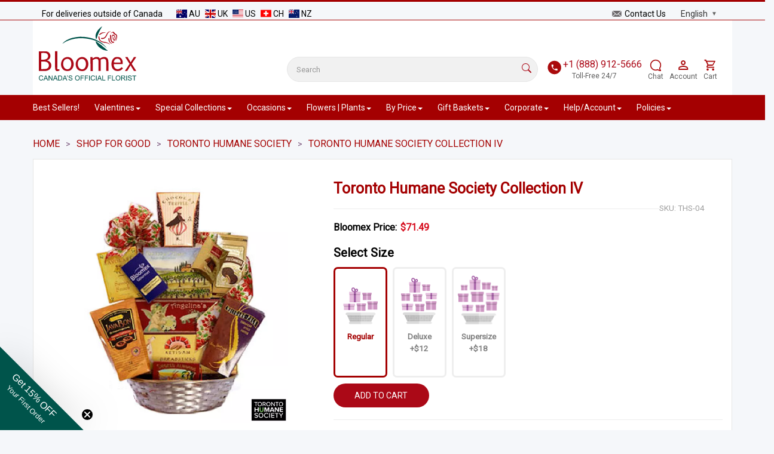

--- FILE ---
content_type: text/html; charset=utf-8
request_url: https://bloomex.ca/shop-for-good/toronto-humane-society/toronto-humane-society-collection-iv/
body_size: 25089
content:
<!DOCTYPE html>
<html lang="en" xmlns="http://www.w3.org/1999/xhtml">
<head>
    <script>
        var SessionUserId = 'guest';
        var SessionUserName = 'guest';
        var SessionUserEmail = '';
        window.currency = 'CAD';
    </script>
    <meta http-equiv="Content-Type" content="text/html; charset=utf-8"/>
    <meta name="google-site-verification" content="5YH9iOhGsURl7ta1IwaxbrmgkOgYOaMpSDfTtSE3DME"/>
    <meta name="facebook-domain-verification" content="bql41gm29165wlm0y128g4lf16k4iv"/>
    <meta name="msvalidate.01" content="8B62DA4F0A86EC02A49EFA96F327CF44"/>
    <meta name="viewport" content="width=device-width, initial-scale=1, maximum-scale=1"/>

    <script language="javascript"  href="https://legacy-ca-resources-prod.s3.ca-central-1.amazonaws.com/js/joomla.javascript.js" type="text/javascript"></script>
    <script language="javascript"  href="https://legacy-ca-resources-prod.s3.ca-central-1.amazonaws.com/js/google_analitics.js" type="text/javascript"></script>

    <link rel="alternate" hreflang="fr" href="https://bloomex.ca/shop-for-good/toronto-humane-society/toronto-humane-society-collection-iv/"/><link rel="alternate" hreflang="en" href="https://bloomex.ca/shop-for-good/toronto-humane-society/toronto-humane-society-collection-iv/"/>    <script async type='text/javascript' src='https://static.klaviyo.com/onsite/js/klaviyo.js?company_id=SfGWWL'></script>    <link rel="stylesheet" href="https://cdn.jsdelivr.net/npm/sweetalert2@11/dist/sweetalert2.min.css">
    <link rel="stylesheet" href="https://cdn.jsdelivr.net/npm/sweetalert2@11/dist/sweetalert2.min.css">
    <script async  src="https://cdn.jsdelivr.net/npm/sweetalert2@11/dist/sweetalert2.min.js"></script><link rel="stylesheet" href="https://cdnjs.cloudflare.com/ajax/libs/font-awesome/5.15.3/css/all.min.css"><script>
  // 1) Bot / crawler / synthetic detection
  function ddIsBot() {
    try {
      var ua = (navigator.userAgent || "").toLowerCase();

      // Common bots + tools + headless
      if (/(bot|crawler|spider|crawling|headless|lighthouse|gtmetrix|pingdom|uptimerobot|facebookexternalhit|slurp)/i.test(ua)) {
        return true;
      }

      // Datadog synthetics flag (if present)
      if (window.__dd_synthetics_browser === true) {
        return true;
      }

      // webdriver / automation signals
      if (navigator.webdriver) {
        return true;
      }

      return false;
    } catch (e) {
      return false; // fail-open for safety
    }
  }

  // ✅ If bot → do nothing (no init = no session count, no replay)
  if (ddIsBot()) {
    // Optional: debug marker in console (remove in prod)
    // console.log("DD RUM blocked: bot/synthetic");
  } else {
    // 2) Load Datadog RUM only for real users
    (function (h, o, u, n, d) {
      h = h[d] = h[d] || {
        q: [],
        onReady: function (c) { h.q.push(c); }
      };
      d = o.createElement(u);
      d.async = 1;
      d.src = n;
      n = o.getElementsByTagName(u)[0];
      n.parentNode.insertBefore(d, n);
    })(window, document, 'script', 'https://www.datadoghq-browser-agent.com/us1/v6/datadog-rum.js', 'DD_RUM');

    window.DD_RUM.onReady(function () {
      window.DD_RUM.init({
        clientToken: 'pub110ea337e3bcb4bf947bb3428586845b',
        applicationId: 'da6f06c9-863f-48e8-b497-db5bc18873c3',
        site: 'datadoghq.com',
        service: 'bloomex.ca',
        env: 'prod',
        version: '1.0.0',
        sessionSampleRate: 100,
        sessionReplaySampleRate: 20,
        defaultPrivacyLevel: 'mask-user-input',
        trackResources: true,
        trackLongTasks: true,
        trackUserInteractions: true,

        // Keep manual if you want controlled replay (recommended)
        startSessionReplayRecordingManually: true
      });

      // 3) IMPORTANT: Don’t force replay for all sessions unless you truly want that.
      // With sessionReplaySampleRate: 20, Datadog will decide the 20% for replay.
      // For manual mode, you should start only when needed, OR only if "selected for replay".
      //
      // If you still want to start replay immediately for non-bots, remove force:
      window.DD_RUM.startSessionReplayRecording();

      // 4) Set user safely only if variables exist
      if (typeof SessionUserId !== "undefined") {
        window.DD_RUM.setUser({
          id: SessionUserId,
          name: (typeof SessionUserName !== "undefined" ? SessionUserName : undefined),
          email: (typeof SessionUserEmail !== "undefined" ? SessionUserEmail : undefined)
        });
      }
    });
  }
</script>
<!-- Google Tag Manager -->
    <script async>(function(w,d,s,l,i){w[l]=w[l]||[];w[l].push({'gtm.start':
                new Date().getTime(),event:'gtm.js'});var f=d.getElementsByTagName(s)[0],
            j=d.createElement(s),dl=l!='dataLayer'?'&l='+l:'';j.async=true;j.src=
            'https://www.googletagmanager.com/gtm.js?id='+i+dl;f.parentNode.insertBefore(j,f);
        })(window,document,'script','dataLayer', 'GTM-PT6QW67');</script>
    <!-- End Google Tag Manager -->    <!-- BEGIN Clarity -->
    <script type="text/javascript"> (function(c,l,a,r,i,t,y){ c[a]=c[a]||function(){(c[a].q=c[a].q||[]).push(arguments)}; t=l.createElement(r);t.async=1;t.src="https://www.clarity.ms/tag/"+i; y=l.getElementsByTagName(r)[0];y.parentNode.insertBefore(t,y); })(window, document, "clarity", "script", "qiz8l1r5ts"); </script>
    <!-- END Clarity --><link href="https://fonts.googleapis.com/css2?family=Pacifico&family=Playwrite+HR+Lijeva:wght@100..400&display=swap" rel="stylesheet">
    <link href="https://db.onlinewebfonts.com/c/659fb049d4b1e37978ca19a886d7f79d?family=Lucida+Handwriting+Std" rel="stylesheet"><style>
.progress-bar-custom::before {
    background-color: #0A3D2C !important ;
    font-size: 17px;
    font-family: monospace;
</style><!-- Matomo -->
<script>
  (function () {
    var w = window;

    function dc(a) {
      for (var i = 0, s = ''; i < a.length; i++) s += String.fromCharCode(a[i]);
      return s;
    }

    var u = dc([104,116,116,112,115,58,47,47,109,116,109,46,98,108,111,111,109,101,120,46,99,97,47]);
    var h = dc([98,108,120,111,109,111]);
    var p = dc([98,108,109,120,111,109,111,46,112,104,112]);

    function boot() {
      var _paq = w._paq = w._paq || [];
      _paq.push(['trackPageView']);
      _paq.push(['enableLinkTracking']);

      _paq.push(['setTrackerUrl', [u, p].join('')]);
      _paq.push(['setSiteId', '1']);

      var d = document, g = d.createElement('script'), s = d.getElementsByTagName('script')[0];
      g.async = true;
      g.src = [u, 'matomo.js'].join('');
      s.parentNode.insertBefore(g, s);

      setInterval(function () {
        var i = new Image();
        i.src = [u, h].join('') + '?t=' + Date.now();
      }, 30000);
    }

    var img = new Image();
    img.onload = function () { boot(); };
    img.onerror = function () {};
    img.src = [u, h].join('') + '?t=' + Date.now();
  })();
</script>
<!-- End Matomo Code -->    <link rel="preload stylesheet" as="style" type="text/css"
          href="https://bloomex.ca/templates/bloomex_adaptive/css/bootstrap.min.css?renew=202631"/>
    <link rel="preload stylesheet" as="style" type="text/css"
          href="https://bloomex.ca/templates/bloomex_adaptive/css/bloomex_adaptive.css?renew=202631"/>
    <link rel="preload stylesheet" as="style" type="text/css"
          href="https://bloomex.ca/templates/bloomex_adaptive/css/bloomex_adaptive_md.css?renew=202631"/>
    <link rel="preload stylesheet" as="style" type="text/css"
          href="https://bloomex.ca/templates/bloomex_adaptive/css/bloomex_adaptive_sm.css?renew=202631"/>
    <link rel="preload stylesheet" as="style" type="text/css"
          href="https://bloomex.ca/templates/bloomex_adaptive/css/bloomex_adaptive_xs.css?renew=202631"/>
    <link rel="preload stylesheet" as="style" type="text/css"
          href="https://bloomex.ca/templates/bloomex_adaptive/css/bloomex_adaptive_christmas.css?renew=202631"/>
    <link rel="icon" type="image/png" href="https://bloomex.ca/images_upload/favicon/favicon-196x196.png"
          sizes="196x196"/>
    <link rel="icon" type="image/png" href="https://bloomex.ca/images_upload/favicon/favicon-128.png" sizes="128x128"/>
    <link rel="icon" type="image/png" href="https://bloomex.ca/images_upload/favicon/favicon-96x96.png" sizes="96x96"/>
    <link rel="icon" type="image/png" href="https://bloomex.ca/images_upload/favicon/favicon-32x32.png" sizes="32x32"/>
    <link rel="icon" type="image/png" href="https://bloomex.ca/images_upload/favicon/favicon-16x16.png" sizes="16x16"/>
    <script src="/templates/bloomex_adaptive/js/jquery-3.7.1.min.js"></script>
    <title>Bloomex - Order Flowers Quickly and Securely for Canada Delivery :: Order from a Trusted Canadian Online Florist - Toronto Humane Society Collection IV</title>
<meta name="description" content="Send Toronto Humane Society Collection IV online - Same Day Toronto Humane Society Collection IV Delivery. Order Discount Toronto Humane Society Collection IV at Bloomex Canada" />
<meta name="keywords" content="Toronto Humane Society Collection IV, discount Toronto Humane Society Collection IV, cheap Toronto Humane Society Collection IV, same day Toronto Humane Society Collection IV, Toronto Humane Society Collection IV delivery" />
<meta name="og:image" content="https://legacy-ca-resources-prod.s3.ca-central-1.amazonaws.com/product/full_webp/ths04.webp" />
<script type="text/javascript" src="https://bloomex.ca/components/com_virtuemart/js/sleight.js"></script>
<link type="text/css" rel="stylesheet" media="screen, projection" href="https://bloomex.ca/components/com_virtuemart/css/shop.css" />
        <link rel="canonical" href="https://bloomex.ca/shop-for-good/toronto-humane-society/toronto-humane-society-collection-iv/"/>
            <script language="JavaScript" src="/includes/js/joomla.javascript.js" type="text/javascript"></script>
    <script language="JavaScript" src="/includes/js/google_analitics.js" type="text/javascript"></script>
    <script type="text/javascript">
    var lg = {
        shopping_cart: 'cart/',
        checkout_thankyou: 'thank-you-for-your-order/',
        search: 'search/',
        checkout_onepage: 'checkout-onepage/',
    };
    var lg_ext = {
    'product_sucessfully_added': 'Product successfully added to your Shopping Cart',
    'there_are_x_items_in_your_cart': 'There are {0} items in your cart',
    'continue_shopping': 'continue shopping',
    'total': 'Total',
    'proceed_to_checkout': 'Proceed to checkout',
    'quantity': 'Quantity',
    'postal_code_warning': 'Please enter valid Canadian postal code',
    'test_string': 'test string value',
    // 'address_complete_skipped': 'We advise you to use AutoComplete function for accurate address details. An inaccurate address may result in delivery delay or failure. Do you wish to continue with your address details?',
    'address_complete_skipped': 'Do you confirm the address you have chosen? Or use please AutoComplete function for accurate address details.',
    'pc_not_found': 'Sorry we were not able to find Postal Code for this city. Please enter it manually. Thank you!'
};    Object.assign(lg,lg_ext);
</script>

    <meta name="robots" content="index, follow">
</head>

<body>
<script>
    function openchat() {
        if (document.querySelector('.dimelo-chat-bubble')) {
            document.querySelector('.dimelo-chat-bubble').click();
        }
    }
</script>
<div style="display: none;">
    <img alt=""
         src="https://bloomex.ca/templates/bloomex_adaptive/images/image_loader.gif"/>
    <img alt=""
         src="https://bloomex.ca/templates/bloomex_adaptive/images/image_loader_christmas.gif"/>
    <img alt="close"
         src="https://bloomex.ca/templates/bloomex_adaptive/images/close.svg"/>
    <img alt="next-cart"
         src="https://bloomex.ca/templates/bloomex_adaptive/images/next-cart.svg"/>
    <img alt="mark_cart"
         src="https://bloomex.ca/templates/bloomex_adaptive/images/mark_cart.svg"/>
    <img alt="next-001"
         src="https://bloomex.ca/templates/bloomex_adaptive/images/next-001.svg"/>
    <img alt="next-002"
         src="https://bloomex.ca/templates/bloomex_adaptive/images/next-002.svg"/>
    <img alt="banner_top_2"
         src="https://bloomex.ca/templates/bloomex_adaptive/images/banner_top_2.png"/>
</div>
<div class="mobile_phone">
    <a href="tel:+1 (888) 912-5666">
        <img alt="+1 (888) 912-5666"
             src="https://bloomex.ca/templates/bloomex_adaptive/images/phone.svg"/>
        <span>1 800-905-147</span>
    </a>
</div>
<div class="mobile_menu_wrapper"></div>
<div class="mobile_menu">
    
<div>
    <div class="">
        <ul class="wrapper">
            <li class="">
                Menu <div class="remove"></div>
            </li>
            <li>
                            </li>
                                    <li><a   href="/special-promotions/best-sellers/" >Best Sellers!</a></li>
                                                <li class="">
                            <span class="plus"></span>
                            <span class="minus"></span>
                            <a   href="/valentines-day/" >Valentines</a>                            <ul class="inner">
                                                                    <li><a   href="/valentines-day/valentine-rose-specials/" >Valentines Roses</a></li>
                                                                        <li><a   href="/valentines-day/valentines-designers-collection/" >Valentines Designers Collection</a></li>
                                                                        <li><a   href="/valentines-day/valentines-specials/" >Valentines Specials</a></li>
                                                                        <li><a   href="/roses-wine-collection/" >Roses &amp; Wine Specials</a></li>
                                                                        <li><a   href="/valentines-day/valentines-mixed-bouquets/" >Valentines Mixed Bouquets</a></li>
                                                                        <li><a   href="/valentines-day/valentine-gift-baskets/" >Valentines Gift Baskets</a></li>
                                                                </ul>
                        </li>
                                                <li class="">
                            <span class="plus"></span>
                            <span class="minus"></span>
                            <a   href="/specials/" >Special Collections</a>                            <ul class="inner">
                                                                    <li><a   href="/specials/mason-jar-collection/" >Mason Jar Collection</a></li>
                                                                        <li><a   href="/specials/designer-collection-half-price/" >Designer Collection</a></li>
                                                                        <li><a   href="/gift-baskets/gourmet-collection-half-price/" >Gourmet Collection</a></li>
                                                                        <li><a   href="/roses-wine-collection/" >Roses and Wine</a></li>
                                                                        <li><a   href="/gift-baskets/lindt-gift-basket-collection/" >Lindt Gift Baskets</a></li>
                                                                        <li><a   href="/the-bunches-collection/" >The Bunches Collection</a></li>
                                                                        <li><a   href="/birthday-flowers-and-gifts/birthday-mug-collection/" >Birthday Mug Collection</a></li>
                                                                        <li><a   href="/bud-vase-collection/" >Bud Vase Collection</a></li>
                                                                        <li><a   href="/extra-touches/" >Teddy Bears, Vases and Chocolates</a></li>
                                                                        <li><a   href="/shop-for-good/" >Shop for Good</a></li>
                                                                </ul>
                        </li>
                                                <li class="">
                            <span class="plus"></span>
                            <span class="minus"></span>
                            <a   href="/occasions/" > Occasions</a>                            <ul class="inner">
                                                                    <li><a   href="/birthday-flowers-and-gifts/" >Birthday Flowers and Gifts</a></li>
                                                                        <li><a   href="/sympathy-and-funeral-flowers/" >Sympathy and Funeral</a></li>
                                                                        <li><a   href="/occasions/anniversary-flowers/" >Anniversary</a></li>
                                                                        <li><a   href="/occasions/just-because/" >Just Because</a></li>
                                                                        <li><a   href="/occasions/love-and-romance/" >Love and Romance</a></li>
                                                                        <li><a   href="/occasions/new-baby/" >New Baby</a></li>
                                                                        <li><a   href="/occasions/housewarming-flowers-gifts/" >Housewarming</a></li>
                                                                        <li><a   href="/occasions/get-well/" >Get Well</a></li>
                                                                        <li><a   href="/gifts-for-him/" >Gifts For Him</a></li>
                                                                        <li><a   href="/occasions/congratulations/" >Congratulations</a></li>
                                                                        <li><a   href="/occasions/thank-you/" >Thank You</a></li>
                                                                        <li><a   href="/occasions/apology-flowers/" >Apology Flowers</a></li>
                                                                        <li><a   href="/corporate-gifts/" >Corporate Gifts</a></li>
                                                                </ul>
                        </li>
                                                <li class="">
                            <span class="plus"></span>
                            <span class="minus"></span>
                            <a   href="/flowers/" >Flowers | Plants</a>                            <ul class="inner">
                                                                    <li><a   href="/flowers/long-stemmed-roses/" >Roses</a></li>
                                                                        <li><a   href="/flower-and-planter-baskets/" >Flower and Planter Baskets</a></li>
                                                                        <li><a   href="/specials/mixed-bouquets/" >Mixed Bouquets</a></li>
                                                                        <li><a   href="/flowers/daisies/" >Daisies</a></li>
                                                                        <li><a   href="/flowers/lilies/" >Lilies</a></li>
                                                                        <li><a   href="/tropical-plant-planter-baskets/" >Tropical Plants</a></li>
                                                                </ul>
                        </li>
                                                <li class="">
                            <span class="plus"></span>
                            <span class="minus"></span>
                            <a   href="/shop-by-price/" >By Price</a>                            <ul class="inner">
                                                                    <li><a   href="/shop-by-price/best-value/" >Best Value!</a></li>
                                                                        <li><a   href="/shop-by-price/under-20/" >Under $20</a></li>
                                                                        <li><a   href="/shop-by-price/20-30/" >$20 - $30</a></li>
                                                                        <li><a   href="/shop-by-price/30-40/" >$30 - $40</a></li>
                                                                        <li><a   href="/shop-by-price/40-50/" >$40 - $50</a></li>
                                                                        <li><a   href="/shop-by-price/50/" >$50+</a></li>
                                                                </ul>
                        </li>
                                                <li class="">
                            <span class="plus"></span>
                            <span class="minus"></span>
                            <a   href="/gift-baskets/" >Gift Baskets</a>                            <ul class="inner">
                                                                    <li><a   href="/gift-baskets/gourmet-collection-half-price/" >Gourmet Collection</a></li>
                                                                        <li><a   href="/gift-baskets/fruit-baskets/" >Fruit Baskets</a></li>
                                                                        <li><a   href="/gift-baskets/beer-and-wine-gift-baskets/" >Beer and Wine Baskets</a></li>
                                                                        <li><a   href="/gift-baskets/chocolate-gift-baskets/" >Chocolate Gift Baskets</a></li>
                                                                        <li><a   href="/gift-baskets/lindt-gift-basket-collection/" >Lindt Gift Basket Collection</a></li>
                                                                        <li><a   href="/gift-baskets/luxury-gift-box-collection/" >Luxury Gift Boxes</a></li>
                                                                        <li><a   href="/gift-baskets/sweets-gift-baskets/" >Sweets Gift Baskets</a></li>
                                                                        <li><a   href="/gift-baskets/cheese-gift-baskets/" >Cheese Gift Baskets</a></li>
                                                                        <li><a   href="/gift-baskets/snack-gift-baskets/" >Snack Gift Baskets</a></li>
                                                                        <li><a   href="/gift-baskets/coffee-and-tea-baskets/" >Coffee and Tea Baskets</a></li>
                                                                        <li><a   href="/shop-for-good/make-a-wish-collection/" >Make-A-Wish® Collection</a></li>
                                                                        <li><a   href="/gift-baskets/corporate-gift-baskets/" >Corporate Gift Baskets</a></li>
                                                                </ul>
                        </li>
                                                <li class="">
                            <span class="plus"></span>
                            <span class="minus"></span>
                            <a   href="/apply-for-20-corporate-discount/" >Corporate</a>                            <ul class="inner">
                                                                    <li><a   href="/apply-for-20-corporate-discount/" >Apply for 20% Corporate Discount</a></li>
                                                                        <li><a   href="/quote-request/" >Quote Request Form</a></li>
                                                                        <li><a   href="/gift-baskets/corporate-gift-baskets/" >Corporate Gift Baskets</a></li>
                                                                </ul>
                        </li>
                                                <li class="">
                            <span class="plus"></span>
                            <span class="minus"></span>
                            <a   href="/account/" >Help/Account</a>                            <ul class="inner">
                                                                    <li><a   href="/account/" >Your Bloomex Account</a></li>
                                                                        <li><a   href="/account/lost-password/" >Lost Password?</a></li>
                                                                        <li><a  rel="nofollow" href="/cart/" >Your Shopping Cart</a></li>
                                                                        <li><a   href="/account/your-bloomex-buck-history/" >Your Bloomex Bucks</a></li>
                                                                        <li><a   href="/flower-care/" >Flower Care</a></li>
                                                                        <li><a   href="/about-bloomex/" >About Bloomex</a></li>
                                                                        <li><a   href="/blogs" >Bloomex Blog</a></li>
                                                                </ul>
                        </li>
                                                <li class="">
                            <span class="plus"></span>
                            <span class="minus"></span>
                            <a   href="/order-and-return-policy/" >Policies</a>                            <ul class="inner">
                                                                    <li><a   href="/order-and-return-policy/" >Order and Return Policy</a></li>
                                                                        <li><a   href="/substitution-policy/" >Substitution Policy</a></li>
                                                                        <li><a   href="/delivery-policy/" >Delivery Policy</a></li>
                                                                        <li><a   href="/promotion-policy/" >Promotion Policy</a></li>
                                                                        <li><a   href="/privacy-policy/" >Privacy Policy</a></li>
                                                                        <li><a   href="/contact-free-delivery/" >Contact-Free Delivery</a></li>
                                                                        <li><a   href="/faqs/" >FAQs</a></li>
                                                                </ul>
                        </li>
                                </ul>
                <ul class="mobile_left_menu"> 
                            <li><a   href="/birthday-flowers-and-gifts/" >Birthday Flowers &amp; Gifts</a></li>
                                <li><a   href="/sympathy-and-funeral-flowers/" >Sympathy &amp; Funeral Flowers</a></li>
                                <li><a   href="/specials/designer-collection-half-price/" >Designer Collection</a></li>
                                <li><a   href="/specials/mason-jar-collection/" >Mason Jar Collection</a></li>
                                <li><a   href="/christmas-flowers-and-gifts/" >Christmas Flowers and Gifts</a></li>
                                <li><a   href="/black-friday-2025/" >Black Friday SALE</a></li>
                        </ul>
    </div>
</div>
</div>
<div class="alert-success success" id="ExitPopUpPromotion" style="display: none">
    <span class="closebtn" onclick="this.parentElement.style.display='none';">&times;</span>
    <span style="text-transform: uppercase;">Promotion has been added to cart</span>
</div>
<div class="alert-success success" id="overlayClientPromotion" style="display: none">
</div>
<div class="page">
            <script>
            var freeShippingPrice = '100';
            var realUri="shop-for-good/toronto-humane-society/toronto-humane-society-collection-iv";
        </script>
        <div class="container top_progress mt-3" style="display: none;">
            <div class="free-shipping-bar-wrapper text-center">
                <div id="freeShippingProgressBar" class="progress-bar-custom">
                    <span class="progress-text">Free Delivery</span>
                </div>
                <p class="spend_more_price mt-2 fw-bold"></p>
            </div>
        </div>
        <div class="container-fluid top_1">
        <div class="row">
            <div class="col-xs-12">
                <div class="container">
                    <div class="row">
                        <div class="col-xs-7 col-sm-7 col-md-7 deliveries_outside">
                            For deliveries outside of Canada                            <a target="_blank" href="https://bloomex.com.au">
                                <img alt="Australia"
                                     src="https://bloomex.ca/templates/bloomex_adaptive/images/Flags/au.svg"/>
                                AU
                            </a>
                            <a target="_blank" href="https://bloomex.ca/serenata-flowers/">
                                <img alt="Serenata Flowers"
                                     src="https://bloomex.ca/templates/bloomex_adaptive/images/Flags/gb.svg"/>
                                UK
                            </a>
                            <a target="_blank" href="https://bloomexusa.com">
                                <img alt="USA"
                                     src="https://bloomex.ca/templates/bloomex_adaptive/images/Flags/us.svg"/>
                                US
                            </a>
                            <a target="_blank" href="https://www.lesfleurs.ch/flower-delivery-switzerland/">
                                <img alt="Swiss"
                                     src="https://bloomex.ca/templates/bloomex_adaptive/images/Flags/swiss.svg"/>
                                CH
                            </a>
                            <a target="_blank" href="https://bloomex.co.nz">
                                <img alt="NZ"
                                     src="https://bloomex.ca/templates/bloomex_adaptive/images/Flags/nz.svg"/>
                                NZ
                            </a>
                        </div>
                        <div class="col-sm-5 col-md-5 col-xs-5 contact_account">
                            <a class="hidden-xs" href=/contact/>
                                <img alt="Contact Us"
                                     src="https://bloomex.ca/templates/bloomex_adaptive/images/contact_us.svg"/> Contact Us                            </a>
                            <div class="language-switcher">
                                <select id="language-switcher" onchange="location = this.value;" >
                                                                        <option value="/shop-for-good/toronto-humane-society/toronto-humane-society-collection-iv/" selected>English</option>
                                    <option value="/shop-for-good/toronto-humane-society/toronto-humane-society-collection-iv/" >Français</option>
                                </select>
                            </div>
                            
                        </div>
                    </div>
                </div>
            </div>
        </div>
    </div><!--top_1-->

    <div class="container top_2 d-none d-lg-block p-3">

        <div class="d-flex align-items-end top-header">
            <div class="col-4 col-sm-3 col-md-2 col-lg-2 logo p-0">
                <a href="https://bloomex.ca/">
                    <img alt="Bloomex.ca"
                         src="https://bloomex.ca/templates/bloomex_adaptive/images/Bloomex_logo.svg"/>
                </a>
            </div>
            <div class=" col-xs-2 col-sm-3 col-md-2 d-xs-none landing h-100">
                <div class="landing_inner">
                                    </div>
            </div>
            <div class="col-xs-8 col-sm-6 col-md-8 d-none d-lg-block">

                <div class="d-flex flex-row justify-content-end h-100 phone_chat_search">

                    <div class="align-self-end mx-auto">
                        <div class="search input-group">
                            <input id="mainsearch" type="text" class="form-control" name="searchword" placeholder="Search" value="">
                            <span class="search" id="search_btn" style="width: 16px; cursor: pointer;">
                                                            <svg xmlns="http://www.w3.org/2000/svg" width="16" height="16" fill="#ab0917" class="bi bi-search" viewBox="0 0 16 16">
                                                                <path d="M11.742 10.344a6.5 6.5 0 1 0-1.397 1.398h-.001q.044.06.098.115l3.85 3.85a1 1 0 0 0 1.415-1.414l-3.85-3.85a1 1 0 0 0-.115-.1zM12 6.5a5.5 5.5 0 1 1-11 0 5.5 5.5 0 0 1 11 0"/>
                                                            </svg>
                                                        </span>
                        </div>
                                                <script type="text/javascript">
                            var inputElement = document.getElementById("mainsearch");
                            inputElement.addEventListener("keyup", function (event) {
                                if (event.keyCode === 13) {
                                    event.preventDefault();
                                    var searchValue = inputElement.value;
                                    var baseUrl = window.location.origin;
                                    var searchUri = '/search/';
                                    window.location = baseUrl + searchUri + searchValue + '/';
                                }
                            });
                        </script>
                    </div>
                    <div class="align-self-end me-3 text-center">
                        <a href="tel:+1 (888) 912-5666" style="margin-bottom: 1px">
                            <svg width="23" height="25" viewBox="0 0 41 41" fill="none" xmlns="http://www.w3.org/2000/svg" style="vertical-align: middle;">
                                <rect x="0.819824" y="0.5" width="40" height="40" rx="20" fill="#AA0A0C"></rect>
                                <path d="M15.4398 19.29C16.8798 22.12 19.1998 24.44 22.0298 25.88L24.2298 23.68C24.5098 23.4 24.8998 23.32 25.2498 23.43C26.3698 23.8 27.5698 24 28.8198 24C29.085 24 29.3394 24.1054 29.5269 24.2929C29.7145 24.4804 29.8198 24.7348 29.8198 25V28.5C29.8198 28.7652 29.7145 29.0196 29.5269 29.2071C29.3394 29.3946 29.085 29.5 28.8198 29.5C24.3111 29.5 19.9871 27.7089 16.799 24.5208C13.6109 21.3327 11.8198 17.0087 11.8198 12.5C11.8198 12.2348 11.9252 11.9804 12.1127 11.7929C12.3003 11.6054 12.5546 11.5 12.8198 11.5H16.3198C16.585 11.5 16.8394 11.6054 17.0269 11.7929C17.2145 11.9804 17.3198 12.2348 17.3198 12.5C17.3198 13.75 17.5198 14.95 17.8898 16.07C17.9998 16.42 17.9198 16.81 17.6398 17.09L15.4398 19.29Z" fill="white"></path>
                            </svg>
                            <span style="font-size: 16px;color: #ab0917">+1 (888) 912-5666</span>
                            <br><span>Toll-Free 24/7</span>
                        </a>
                    </div>
                    <div class="align-self-end me-3 text-center">
                        <a href="#chat" onclick="openchat();">
                            <svg width="20" height="26" viewBox="0 0 24 24" fill="none" xmlns="http://www.w3.org/2000/svg">
                                <path fill-rule="evenodd" clip-rule="evenodd" d="M16.1266 22.1995C16.7081 22.5979 17.4463 23.0228 18.3121 23.3511C19.9903 23.9874 21.244 24.0245 21.8236 23.9917C23.1167 23.9184 23.2907 23.0987 22.5972 22.0816C21.8054 20.9202 21.0425 19.6077 21.1179 18.1551C22.306 16.3983 23 14.2788 23 12C23 5.92487 18.0751 1 12 1C5.92487 1 1 5.92487 1 12C1 18.0751 5.92487 23 12 23C13.4578 23 14.8513 22.7159 16.1266 22.1995ZM12 3C7.02944 3 3 7.02944 3 12C3 16.9706 7.02944 21 12 21C13.3697 21 14.6654 20.6947 15.825 20.1494C16.1635 19.9902 16.5626 20.0332 16.8594 20.261C17.3824 20.6624 18.1239 21.1407 19.0212 21.481C19.4111 21.6288 19.7674 21.7356 20.0856 21.8123C19.7532 21.2051 19.4167 20.4818 19.2616 19.8011C19.1018 19.0998 18.8622 17.8782 19.328 17.2262C20.3808 15.7531 21 13.9503 21 12C21 7.02944 16.9706 3 12 3Z" fill="#AA0A0C"/>
                            </svg>
                            <p class="margin0">Chat</p>
                        </a>
                    </div>
                    <div class="align-self-end me-3 text-center">
                        <a href="/account/">
                            <svg width="25" height="27" viewBox="0 0 25 24" fill="none" xmlns="http://www.w3.org/2000/svg">
                                <path d="M12.1304 4C13.1912 4 14.2087 4.42143 14.9588 5.17157C15.7089 5.92172 16.1304 6.93913 16.1304 8C16.1304 9.06087 15.7089 10.0783 14.9588 10.8284C14.2087 11.5786 13.1912 12 12.1304 12C11.0695 12 10.0521 11.5786 9.30194 10.8284C8.5518 10.0783 8.13037 9.06087 8.13037 8C8.13037 6.93913 8.5518 5.92172 9.30194 5.17157C10.0521 4.42143 11.0695 4 12.1304 4ZM12.1304 6C11.5999 6 11.0912 6.21071 10.7162 6.58579C10.3411 6.96086 10.1304 7.46957 10.1304 8C10.1304 8.53043 10.3411 9.03914 10.7162 9.41421C11.0912 9.78929 11.5999 10 12.1304 10C12.6608 10 13.1695 9.78929 13.5446 9.41421C13.9197 9.03914 14.1304 8.53043 14.1304 8C14.1304 7.46957 13.9197 6.96086 13.5446 6.58579C13.1695 6.21071 12.6608 6 12.1304 6ZM12.1304 13C14.8004 13 20.1304 14.33 20.1304 17V20H4.13037V17C4.13037 14.33 9.46037 13 12.1304 13ZM12.1304 14.9C9.16037 14.9 6.03037 16.36 6.03037 17V18.1H18.2304V17C18.2304 16.36 15.1004 14.9 12.1304 14.9Z" fill="#AA0A0C"></path>
                            </svg>

                            <p class="margin0">Account</p>
                        </a>
                    </div>
                    <div class="align-self-end  text-center position-relative">
                        <a href="/cart/"  id="mobile_cart">
                            <svg width="23" height="24" viewBox="0 0 25 24" fill="none" xmlns="http://www.w3.org/2000/svg">
                                <path d="M17.5405 18C18.071 18 18.5797 18.2107 18.9547 18.5858C19.3298 18.9609 19.5405 19.4696 19.5405 20C19.5405 20.5304 19.3298 21.0391 18.9547 21.4142C18.5797 21.7893 18.071 22 17.5405 22C16.4305 22 15.5405 21.1 15.5405 20C15.5405 18.89 16.4305 18 17.5405 18ZM1.54053 2H4.81053L5.75053 4H20.5405C20.8057 4 21.0601 4.10536 21.2476 4.29289C21.4352 4.48043 21.5405 4.73478 21.5405 5C21.5405 5.17 21.4905 5.34 21.4205 5.5L17.8405 11.97C17.5005 12.58 16.8405 13 16.0905 13H8.64053L7.74053 14.63L7.71053 14.75C7.71053 14.8163 7.73687 14.8799 7.78375 14.9268C7.83063 14.9737 7.89422 15 7.96053 15H19.5405V17H7.54053C6.43053 17 5.54053 16.1 5.54053 15C5.54053 14.65 5.63053 14.32 5.78053 14.04L7.14053 11.59L3.54053 4H1.54053V2ZM7.54053 18C8.07096 18 8.57967 18.2107 8.95474 18.5858C9.32981 18.9609 9.54053 19.4696 9.54053 20C9.54053 20.5304 9.32981 21.0391 8.95474 21.4142C8.57967 21.7893 8.07096 22 7.54053 22C6.43053 22 5.54053 21.1 5.54053 20C5.54053 18.89 6.43053 18 7.54053 18ZM16.5405 11L19.3205 6H6.68053L9.04053 11H16.5405Z" fill="#AA0A0C"/>
                            </svg>
                            <span class="yellow_cart_items"></span>
                            <p class="margin0"  style="margin-top: 3px;">Cart</p>
                        </a>
                    </div>

                </div>

            </div>
        </div><!--row-->


    </div><!--top_2-->


    <div class="container-fluid top_3">
        <div class="navbar" role="navigation">
    <div class="container">
        <div class="navbar-header">
            <div class="hidden-lg hidden-md">
                <button type="button" class="mobile_menu_toggle">
                    <img alt="menu" src="/templates/bloomex_adaptive/images/menu.svg" />
                    <span>Menu</span>
                </button>
                <a class="navbar-link" href="#" id="mobile_search">
                    <img alt="search" src="/templates/bloomex_adaptive/images/search.svg" /> Search                 </a>
                <a class="navbar-link" href="tel:+1 (888) 912-5666" id="mobile_call">
                    <img alt="call" src="/templates/bloomex_adaptive/images/m_phone.svg" />
                    <span class="call-text">Call</span>
                </a>
                <a class="navbar-link" href="/cart/" style="float: right;">
                    <div class="icon">
                        <img alt="Cart" src="/templates/bloomex_adaptive/images/cart.svg">
                    </div>
                </a>
            </div>
            <div style="clear: both;"></div>
            <div class="mobile_search">
                    <div class="input-group">
                                                        <input id="mobile_search_input_1" type="text" class="form-control" name="searchword" placeholder="Search by Keyword, Product SKU or Price" value="">
                                                        <span class="input-group-btn" id="mobile_search_btn">
                            <span class="glyphicon glyphicon-search"></span>
                        </span>
                    </div>
            </div>
        </div>
                <div class="collapse navbar-collapse hidden-sm hidden-xs">
            <ul class="nav navbar-nav">
                                                            <li><a   href="/special-promotions/best-sellers/" >Best Sellers!</a></li>
                                                        <li class="dropdown">
                                <a   href="/valentines-day/" class="dropdown-toggle disabled" data-toggle="dropdown">Valentines<b class="caret"></b></a>                                <ul class="dropdown-menu">
                                                                            <li><a   href="/valentines-day/valentine-rose-specials/" >Valentines Roses</a></li>
                                                                                <li><a   href="/valentines-day/valentines-designers-collection/" >Valentines Designers Collection</a></li>
                                                                                <li><a   href="/valentines-day/valentines-specials/" >Valentines Specials</a></li>
                                                                                <li><a   href="/roses-wine-collection/" >Roses &amp; Wine Specials</a></li>
                                                                                <li><a   href="/valentines-day/valentines-mixed-bouquets/" >Valentines Mixed Bouquets</a></li>
                                                                                <li><a   href="/valentines-day/valentine-gift-baskets/" >Valentines Gift Baskets</a></li>
                                                                        </ul>
                            </li>
                                                        <li class="dropdown">
                                <a   href="/specials/" class="dropdown-toggle disabled" data-toggle="dropdown">Special Collections<b class="caret"></b></a>                                <ul class="dropdown-menu">
                                                                            <li><a   href="/specials/mason-jar-collection/" >Mason Jar Collection</a></li>
                                                                                <li><a   href="/specials/designer-collection-half-price/" >Designer Collection</a></li>
                                                                                <li><a   href="/gift-baskets/gourmet-collection-half-price/" >Gourmet Collection</a></li>
                                                                                <li><a   href="/roses-wine-collection/" >Roses and Wine</a></li>
                                                                                <li><a   href="/gift-baskets/lindt-gift-basket-collection/" >Lindt Gift Baskets</a></li>
                                                                                <li><a   href="/the-bunches-collection/" >The Bunches Collection</a></li>
                                                                                <li><a   href="/birthday-flowers-and-gifts/birthday-mug-collection/" >Birthday Mug Collection</a></li>
                                                                                <li><a   href="/bud-vase-collection/" >Bud Vase Collection</a></li>
                                                                                <li><a   href="/extra-touches/" >Teddy Bears, Vases and Chocolates</a></li>
                                                                                <li><a   href="/shop-for-good/" >Shop for Good</a></li>
                                                                        </ul>
                            </li>
                                                        <li class="dropdown">
                                <a   href="/occasions/" class="dropdown-toggle disabled" data-toggle="dropdown"> Occasions<b class="caret"></b></a>                                <ul class="dropdown-menu">
                                                                            <li><a   href="/birthday-flowers-and-gifts/" >Birthday Flowers and Gifts</a></li>
                                                                                <li><a   href="/sympathy-and-funeral-flowers/" >Sympathy and Funeral</a></li>
                                                                                <li><a   href="/occasions/anniversary-flowers/" >Anniversary</a></li>
                                                                                <li><a   href="/occasions/just-because/" >Just Because</a></li>
                                                                                <li><a   href="/occasions/love-and-romance/" >Love and Romance</a></li>
                                                                                <li><a   href="/occasions/new-baby/" >New Baby</a></li>
                                                                                <li><a   href="/occasions/housewarming-flowers-gifts/" >Housewarming</a></li>
                                                                                <li><a   href="/occasions/get-well/" >Get Well</a></li>
                                                                                <li><a   href="/gifts-for-him/" >Gifts For Him</a></li>
                                                                                <li><a   href="/occasions/congratulations/" >Congratulations</a></li>
                                                                                <li><a   href="/occasions/thank-you/" >Thank You</a></li>
                                                                                <li><a   href="/occasions/apology-flowers/" >Apology Flowers</a></li>
                                                                                <li><a   href="/corporate-gifts/" >Corporate Gifts</a></li>
                                                                        </ul>
                            </li>
                                                        <li class="dropdown">
                                <a   href="/flowers/" class="dropdown-toggle disabled" data-toggle="dropdown">Flowers | Plants<b class="caret"></b></a>                                <ul class="dropdown-menu">
                                                                            <li><a   href="/flowers/daisies/" >Daisies</a></li>
                                                                                <li><a   href="/tropical-plant-planter-baskets/" >Tropical Plants</a></li>
                                                                                <li><a   href="/flowers/lilies/" >Lilies</a></li>
                                                                                <li><a   href="/specials/mixed-bouquets/" >Mixed Bouquets</a></li>
                                                                                <li><a   href="/flower-and-planter-baskets/" >Flower and Planter Baskets</a></li>
                                                                                <li><a   href="/flowers/long-stemmed-roses/" >Roses</a></li>
                                                                        </ul>
                            </li>
                                                        <li class="dropdown">
                                <a   href="/shop-by-price/" class="dropdown-toggle disabled" data-toggle="dropdown">By Price<b class="caret"></b></a>                                <ul class="dropdown-menu">
                                                                            <li><a   href="/shop-by-price/best-value/" >Best Value!</a></li>
                                                                                <li><a   href="/shop-by-price/under-20/" >Under $20</a></li>
                                                                                <li><a   href="/shop-by-price/20-30/" >$20 - $30</a></li>
                                                                                <li><a   href="/shop-by-price/30-40/" >$30 - $40</a></li>
                                                                                <li><a   href="/shop-by-price/40-50/" >$40 - $50</a></li>
                                                                                <li><a   href="/shop-by-price/50/" >$50+</a></li>
                                                                        </ul>
                            </li>
                                                        <li class="dropdown">
                                <a   href="/gift-baskets/" class="dropdown-toggle disabled" data-toggle="dropdown">Gift Baskets<b class="caret"></b></a>                                <ul class="dropdown-menu">
                                                                            <li><a   href="/gift-baskets/gourmet-collection-half-price/" >Gourmet Collection</a></li>
                                                                                <li><a   href="/gift-baskets/fruit-baskets/" >Fruit Baskets</a></li>
                                                                                <li><a   href="/gift-baskets/beer-and-wine-gift-baskets/" >Beer and Wine Baskets</a></li>
                                                                                <li><a   href="/gift-baskets/chocolate-gift-baskets/" >Chocolate Gift Baskets</a></li>
                                                                                <li><a   href="/gift-baskets/lindt-gift-basket-collection/" >Lindt Gift Basket Collection</a></li>
                                                                                <li><a   href="/gift-baskets/luxury-gift-box-collection/" >Luxury Gift Boxes</a></li>
                                                                                <li><a   href="/gift-baskets/sweets-gift-baskets/" >Sweets Gift Baskets</a></li>
                                                                                <li><a   href="/gift-baskets/cheese-gift-baskets/" >Cheese Gift Baskets</a></li>
                                                                                <li><a   href="/gift-baskets/snack-gift-baskets/" >Snack Gift Baskets</a></li>
                                                                                <li><a   href="/gift-baskets/coffee-and-tea-baskets/" >Coffee and Tea Baskets</a></li>
                                                                                <li><a   href="/shop-for-good/make-a-wish-collection/" >Make-A-Wish® Collection</a></li>
                                                                                <li><a   href="/gift-baskets/corporate-gift-baskets/" >Corporate Gift Baskets</a></li>
                                                                        </ul>
                            </li>
                                                        <li class="dropdown">
                                <a   href="/apply-for-20-corporate-discount/" class="dropdown-toggle disabled" data-toggle="dropdown">Corporate<b class="caret"></b></a>                                <ul class="dropdown-menu">
                                                                            <li><a   href="/apply-for-20-corporate-discount/" >Apply for 20% Corporate Discount</a></li>
                                                                                <li><a   href="/quote-request/" >Quote Request Form</a></li>
                                                                                <li><a   href="/gift-baskets/corporate-gift-baskets/" >Corporate Gift Baskets</a></li>
                                                                        </ul>
                            </li>
                                                        <li class="dropdown">
                                <a   href="/account/" class="dropdown-toggle disabled" data-toggle="dropdown">Help/Account<b class="caret"></b></a>                                <ul class="dropdown-menu">
                                                                            <li><a   href="/account/" >Your Bloomex Account</a></li>
                                                                                <li><a   href="/account/lost-password/" >Lost Password?</a></li>
                                                                                <li><a  rel="nofollow" href="/cart/" >Your Shopping Cart</a></li>
                                                                                <li><a   href="/account/your-bloomex-buck-history/" >Your Bloomex Bucks</a></li>
                                                                                <li><a   href="/flower-care/" >Flower Care</a></li>
                                                                                <li><a   href="/about-bloomex/" >About Bloomex</a></li>
                                                                                <li><a   href="/blogs" >Bloomex Blog</a></li>
                                                                        </ul>
                            </li>
                                                        <li class="dropdown">
                                <a   href="/order-and-return-policy/" class="dropdown-toggle disabled" data-toggle="dropdown">Policies<b class="caret"></b></a>                                <ul class="dropdown-menu">
                                                                            <li><a   href="/order-and-return-policy/" >Order and Return Policy</a></li>
                                                                                <li><a   href="/substitution-policy/" >Substitution Policy</a></li>
                                                                                <li><a   href="/delivery-policy/" >Delivery Policy</a></li>
                                                                                <li><a   href="/promotion-policy/" >Promotion Policy</a></li>
                                                                                <li><a   href="/privacy-policy/" >Privacy Policy</a></li>
                                                                                <li><a   href="/contact-free-delivery/" >Contact-Free Delivery</a></li>
                                                                                <li><a   href="/faqs/" >FAQs</a></li>
                                                                        </ul>
                            </li>
                                        </ul>
        </div><!--/.nav-collapse -->
        <div class="hidden-xs md_search_wrapper">
                <div class="input-group">
                                                <input id="mobile_search_input_2" type="text" class="form-control" name="searchword" placeholder="Search by Keyword, Product SKU or Price" value="">
                                                <span class="input-group-btn" id="search_md_btn">
                        <span class="glyphicon glyphicon-search"></span>
                    </span>
                </div>
        </div>
    </div>
</div>
<style>
    @media (max-width: 768px) {
        .call-text::after {
            content: 'to Order';
            margin-left: 5px;
        }
    }
</style>
<script type="text/javascript">
    var input1 = document.getElementById("mobile_search_input_1");
    input1.addEventListener("keyup", function (event) {
        if (event.keyCode === 13) {
            event.preventDefault();
            window.location = window.location.origin + '/search/' + input1.value + '/';
        }
    });

    var input2 = document.getElementById("mobile_search_input_2");
    input2.addEventListener("keyup", function (event) {
        if (event.keyCode === 13) {
            event.preventDefault();
            window.location = window.location.origin + '/search/' + input2.value + '/';
        }
    });
</script>
    </div><!--top_3-->
    
        <div class="container top_5">
        <div class="m-t" id="alerts">
                    </div>
    </div>
    <!--body-->
        <div class="container breadcrumbs_wrapper">
            <div class="row">
                <div class="col-xs-12 col-sm-10 col-md-10 col-lg-10 breadcrumbs">
                    <div class="breadcrumb_div"><a class="breadcrumb_link" href="/">home</a></div><div class="breadcrumbs_slash">></div><div class="breadcrumb_div">
                    <a class="breadcrumb_link" href="/shop-for-good/" >
                        <span >
                            shop for good
                        </span>
                        <meta content="1" />
                    </a></div><div class="breadcrumbs_slash">></div><div class="breadcrumb_div">
                    <a class="breadcrumb_link" href="/shop-for-good/toronto-humane-society/" >
                        <span >
                            toronto humane society
                        </span>
                        <meta content="2" />
                    </a></div><div class="breadcrumbs_slash">></div><div class="breadcrumb_div">
                    <a class="breadcrumb_link" href="/shop-for-good/toronto-humane-society/toronto-humane-society-collection-iv/" >
                        <span class="breadcrumb_active">
                            toronto humane society collection iv
                        </span>
                        <meta content="3" />
                    </a></div>                </div>
                <div class="col-xs-12 col-sm-2 breadcrumbs"> 
                                    </div>
            </div>
        </div>
        <script type='text/javascript'>
    let ga_items = [];
    let items = [];
    total_price = 0;
    ga_items.push({
        item_name: "Toronto Humane Society Collection IV",
        item_id: "THS-04",
        price: parseFloat("71.49").toFixed(2),
        product_discount: parseFloat('28.50').toFixed(2),
        item_category: "Toronto Humane Society",
        image_url: "https://legacy-ca-resources-prod.s3.ca-central-1.amazonaws.com/product/full_webp/ths04.webp",
        url: window.location.href,
        item_variant: 'standard',
        quantity: 1,
        currency: 'CAD'
    });

    items.push({
        data_item_name: "Toronto Humane Society Collection IV",
        data_item_id: "THS-04",
        data_price: parseFloat("71.49").toFixed(2),
        data_product_discount: parseFloat('28.50').toFixed(2),
        data_item_category: "Toronto Humane Society",
        data_image_url: "https://legacy-ca-resources-prod.s3.ca-central-1.amazonaws.com/product/full_webp/ths04.webp",
        data_url: window.location.href,
        data_item_variant: 'standard',
        data_quantity: 1,
        data_currency: 'CAD'
    })
    total_price += parseFloat("71.49");
    pushGoogleAnalytics(
        'view_item',
        ga_items,
        total_price.toFixed(2)
    );

    window._learnq = window._learnq || [];
    window._learnq.push(['track', 'Viewed Product', {
        Items: items,
        TotalPrice: total_price
    }]);
</script>
<div class="container product_details_wrapper">
    <div class="row product_details_box">
        <div class="col-xs-12 col-sm-6 col-md-5 col-lg-5 image product_full_image">
            
            
            <img fetchpriority="high" src="https://legacy-ca-resources-prod.s3.ca-central-1.amazonaws.com/product/full_webp/ths04.webp" alt="Toronto Humane Society Collection IV" />
            <!--<div class="info_mobile visible-xs">
                <div class="name"><h2><span>Toronto Humane Society Collection IV</span></h2></div>
                <div class="rating">
                    <span style="display: none"><div class="stars"><img alt="Star" src="https://bloomex.ca/templates/bloomex_adaptive/images/star-1.svg" /><img alt="Star" src="https://bloomex.ca/templates/bloomex_adaptive/images/star-1.svg" /><img alt="Star" src="https://bloomex.ca/templates/bloomex_adaptive/images/star-1.svg" /><img alt="Star" src="https://bloomex.ca/templates/bloomex_adaptive/images/star-1.svg" /><img alt="Star" src="https://bloomex.ca/templates/bloomex_adaptive/images/star-2.svg" /></div><div class="info"><span style="font-weight: bold;">4.3</span>/<span>5</span> based on <span style="font-weight: bold;">1712</span> Customer Reviews</div></span>
                    <div class="sku">SKU: <span>THS-04</span></div>
                </div>
                <div class="price">
                    <span>
                        <div class="new"><span>Bloomex Price:</span><span class="new_price">$71.49</span></div><input type="hidden" name="real_product_price_new" value="$71.49">
                    </span>
                </div>
                <hr/>
            </div>-->
            
        </div>
        <div class="col-xs-12 col-sm-6 col-md-7 col-lg-7 info">
            <div class="info_desktop">
                <div class="name"><h1><span>Toronto Humane Society Collection IV</span></h1></div>
                <div class="rating">
                    <span style="display: none"><div class="stars"><img alt="Star" src="https://bloomex.ca/templates/bloomex_adaptive/images/star-1.svg" /><img alt="Star" src="https://bloomex.ca/templates/bloomex_adaptive/images/star-1.svg" /><img alt="Star" src="https://bloomex.ca/templates/bloomex_adaptive/images/star-1.svg" /><img alt="Star" src="https://bloomex.ca/templates/bloomex_adaptive/images/star-1.svg" /><img alt="Star" src="https://bloomex.ca/templates/bloomex_adaptive/images/star-2.svg" /></div><div class="info"><span style="font-weight: bold;">4.3</span>/<span>5</span> based on <span style="font-weight: bold;">1712</span> Customer Reviews</div></span>
                    <div class="sku">SKU: <span>THS-04</span></div>
                </div>
                <hr/>
                <div class="price">
                    <span>
                        <div class="new"><span>Bloomex Price:</span><span class="new_price">$71.49</span></div><input type="hidden" name="real_product_price_new" value="$71.49">
                    </span>
                </div>
            </div>
            <div style="steps-wrapper">
                <div class="step">Select Size<span class="glyphicon" id="bouquet_info_icon"></span></div>
                <div id ="bouquet-info-alert" class=" alert alert-warning alert-dismissible collapse" role="alert">
                    Deluxe Gift Baskets are more impressive&#013; and contain more gourmet items then the standard Gift Basket.<br><br>SUPERSIZE Gift Baskets are significantly more impressive&#013; and contain more gourmet items then the Deluxe Gift Basket.
                    <button type="button" class="close" data-dismiss="alert" aria-label="Close">
                        <span aria-hidden="true">&times;</span>
                    </button>
                </div>
                <div class="bouquets">
                    
        <div class="wrapper variant-option selected">
            <input type="radio" checked="checked" name="select_bouquet" id="standart_3448" value="standard"
                onclick="setBouquet(`Toronto Humane Society Collection IV`, `standart`,`3448`,`0`);">
        
            <label for="standart_3448">
                <div class="inner">
                    <div class="image">
                        <img src="/templates/bloomex_adaptive/images/size-basket-1.png" alt="standart" />
                    </div>
                    <span class="title">Regular</span>
                </div>
            </label>
        </div>
                    
            <div class="wrapper tooltripHoverBox variant-option" data-toggle="tooltip" title="Deluxe Gift Baskets are more impressive&#013; and contain more gourmet items then the standard Gift Basket.">
                <input type="radio" name="select_bouquet" id="deluxe_3448" value="deluxe"
                    onclick="setBouquet(`Toronto Humane Society Collection IV`, `deluxe`,`3448`,`$12.00`);">
            
                <label for="deluxe_3448">
                    <div class="inner">
                        <div class="image">
                            <img src="/templates/bloomex_adaptive/images/size-basket-2.png" alt="deluxe" />
                        </div>
                        <span class="title">Deluxe +$12</span>
                    </div>
                </label>
            
                <div class="tooltripDiv variant-option__tooltripDiv">
                    <span class="closeTooltrip">X</span>
                    <span class="product_size_type_tooltrip title">Deluxe+$12.00</span>
                </div>
            </div>
                    
            <div class="wrapper tooltripHoverBox variant-option" data-toggle="tooltip" title="SUPERSIZE Gift Baskets are significantly more impressive&#013; and contain more gourmet items then the Deluxe Gift Basket.">
                <input type="radio" name="select_bouquet" id="supersize_3448" value="supersize"
                    onclick="setBouquet(`Toronto Humane Society Collection IV`, `supersize`,`3448`, `$18.00`);">
            
                <label for="supersize_3448">
                    <div class="inner">
                        <div class="image">
                            <img src="/templates/bloomex_adaptive/images/size-basket-3.png" alt="supersize" />
                        </div>
                        <span class="title" style="text-align: center">Supersize +$18</span>
                    </div>
                </label>
            
                <div class="tooltripDiv variant-option__tooltripDiv">
                    <span class="closeTooltrip">X</span>
                    <span class="product_size_type_tooltrip title">Supersize+$18.00</span>
                </div>
            </div>
                </div>
                <div class="subscribes">
                    
                </div>
            </div>
            <div class="add_wrapper">
                <div class="form-add-cart" id="div_3448">
                    <form action="https://bloomex.ca/index.php" method="post" name="addtocart" id="formAddToCart_3448">
                        <input name="quantity_3448" class="inputbox" type="hidden" size="3" value="1">
                        <div class="add" product_id="3448">
                            Add to Cart
                        </div>
                        <input type="hidden" name="category_id_3448" value="581">
                        <input type="hidden" name="product_id_3448" value="3448">
                        <input type="hidden" name="price_3448" value="71.49">
                        <input type="hidden" name="sku_3448" value="THS-04">
                        <input type="hidden" name="name_3448" value="Toronto Humane Society Collection IV">
                        <input type="hidden" name="discount_3448" value="28.50100">
                        <input type="hidden" name="category_3448" value="Toronto Humane Society">
                    </form>
                </div>
            </div>
            <hr class="d-block">
            <div class="description">
                <p><b>The &quot;Blue Ribbon&quot; Gift Basket contains twelve (12) gourmet items and includes&nbsp;<u>any&nbsp;</u>combination of the following gourmet treats:&nbsp;</b><em>Decadent Lindt Lindor Chocolates, Italian Gellies Treats, Sorini Italian Chocolates, Chocolate Tortina, Tarrali Fenouil, Italian Wafer Cookies, Beligian Truffles, Yogurt Raisin Snacks, Ice Wine Milk Chocolates, Milk Chocolate Maple Balls, assorted Chocolates, Sticky Caramel Corn, Licorice Allsorts, chewy Wine Gums, crispy Water Crackers, Milk Chocolate Chips, Chocolate Chip Cookies, Butter Cookies, Orange Cream Cookies, Cherry Cream Cookies, Orange Tea,&nbsp;Peppermint Tea, Assorted Chocolate Bars,&nbsp;Krakus Cherry Biscuits, Vanilla Wafer Rolls, Buttery Tea Biscuits, Traditional Highland Shortbread Cookies, crispy Cocoa Wafers, Vanilla Wafers, Butterfly Cookies, Butter Toffee Pretzels, Sweet Pastry Cookies, Chocolate Wafer Cookies, Chocolate Truffle Cookies, Chocolate Crunch Cookie, Almond Roca, Chocolate Cream Puffs, Sorrento Chocolate Truffle Cocoa, Highland Select Tea, Wolf Gang Puck Coffee, Cafe Mocha Mix, healthy Sunflower Chips, Black Three Pepper Crackers, Morgan&#39;s Licorice Petites, Russel Stovers Chocolates, Petite Fruit Candies, Assorted Rail Fruit Candies,&nbsp;Assorted Petite Maman Jams and/or creamy Chocolate Taffy.</em>&nbsp;</p>

<p><b>*Please Note - Gift Basket will not be exactly as shown - Not Available for Same Day Delivery - Must be ordered by 4:00 pm local time for Next Day Delivery.</b></p>

<p><b>Measures Appr 8&quot;Wx10&quot;H</b></p>

<p><em><strong>15% of your product purchase goes to Toronto Humane Society</strong></em></p>

<p>&nbsp;</p>

                <div class="social">
                    <a href="https://www.instagram.com/bloomex_canada/" target="_blank">
                        <img class="icon-mb-2" alt="Instagram" src="/templates/bloomex_adaptive/images/insta_green.png"/>
                    </a>
                    <a href="https://www.facebook.com/bloomex" target="_blank">
                        <img class="icon-mb-2" alt="Facebook" src="/templates/bloomex_adaptive/images/fb_green.png"/>
                    </a>
                    <a class="icon-mb-2" href="https://www.pinterest.com/bloomexCA/" target="_blank">
                        <img class="icon-mb-2" alt="Pinterest"  src="/templates/bloomex_adaptive/images/pint_green.png"/>
                    </a>
                </div>
                <img alt="5 star" height="40px" src="/templates/bloomex_adaptive/images/5-STAR-RATING.jpg"/>
                <img alt="geo" height="35px"  src="/templates/bloomex_adaptive/images/geotrust_for_product_page.png"/>
            </div>
            <!--<div class="social_mobile">
                <a href="https://www.instagram.com/bloomex_canada/" target="_blank">
                    <img class="icon-mb-2" alt="Instagram" src="/templates/bloomex_adaptive/images/insta_green.png"/>
                </a>
                <a href="https://www.facebook.com/bloomex" target="_blank">
                    <img class="icon-mb-2" alt="Facebook" src="/templates/bloomex_adaptive/images/fb_green.png"/>
                </a>
                <a class="icon-mb-2" href="https://www.pinterest.com/bloomexCA/" target="_blank">
                    <img class="icon-mb-2" alt="Pinterest"  src="/templates/bloomex_adaptive/images/pint_green.png"/>
                </a>
            </div>-->
            <!--            <div class="sku">SKU: THS-04</div>-->
            <!--            <hr/>-->
        </div>
    </div>

    <div class="row sticky-buy-box" id="product_details_3448">
        <div class="col-12  col-md-5 col-lg-5 image position-relative">
            
            
            <img fetchpriority="high" src="https://legacy-ca-resources-prod.s3.ca-central-1.amazonaws.com/product/full_webp/ths04.webp" alt="Toronto Humane Society Collection IV" />
        </div>
        <div class="col-12 col-md-7 col-lg-7 info">
            <div class="info_desktop d-xs-none mt-2">
                <div class="name"><h3><span>Toronto Humane Society Collection IV</span></h3></div>
                <div class="sku">SKU: THS-04</div>
                <div class="price">
                    <span>
                        <div class="new"><span>Bloomex Price:</span><span class="new_price">$71.49</span></div><input type="hidden" name="real_product_price_new" value="$71.49">
                    </span>
                </div>
            </div>
            <div class="form-add-cart" id="div_3448">
                    <form action="https://bloomex.ca/index.php" method="post" name="addtocart" id="formAddToCart_3448">
                        <input name="quantity_3448" class="inputbox" type="hidden" size="3" value="1">
                        <div class="add" product_id="3448">
                            Add to Cart
                        </div>
                        <input type="hidden" name="category_id_3448" value="581">
                        <input type="hidden" name="product_id_3448" value="3448">
                        <input type="hidden" name="price_3448" value="71.49">
                        <input type="hidden" name="sku_3448" value="THS-04">
                        <input type="hidden" name="name_3448" value="Toronto Humane Society Collection IV">
                        <input type="hidden" name="discount_3448" value="28.50100">
                        <input type="hidden" name="category_3448" value="Toronto Humane Society">
                    </form>
                </div>
        </div>
    </div>

    <div class="row">
        <div class="col-12">
            <div class="step" style="margin-left: 14px;">Add an "Extra Touch"</div>
            <div class="extra-touch-wrapper" onclick="toggleElement(`Full Size Greeting Cards`)"><span title="Click to View">
            <img class="extra-touch-image" src="/images/extra_products/Full Size Greeting Cards.png" alt="Click to View"><span class="extra-touch-title">Full Size Greeting Cards <i  id="Full Size Greeting Cards head" class="fa fa-chevron-right" aria-hidden="true"></i></span></span>
            </div><div  id="Full Size Greeting Cards" class="extra_products_new extra-products-modern" style="display:none">            <div class="col-xs-3 col-sm-3 col-md-2 col-lg-2 wrapper extraProductBox tooltripHoverBox "
                 price_ordering="5.49"
                 rating_ordering="4.7"
                 onclick='this.querySelector(".extraProductCheckbox").click();'>

                <div class="tooltripDiv"><span class="visible-xs closeTooltrip">X</span>Put your words to paper on this 5x7 Card</div>
                <div class="inner">
                    <a class="product-title-extra">
                        <span>Full Size Greeting Card </span>
                    </a>
                    <span>
                        <span class="price" style="color: #706767">
                            <span>$5.49                            </span>
                        </span>
                        <meta content="CAD">
                    </span>
                    <div class="product-image" title='Put your words to paper on this 5x7 Card'>

                        <div class="product_image_loader"></div>
                        <img style="display: none;" class="product_image_real"
                             src="https://legacy-ca-resources-prod.s3.ca-central-1.amazonaws.com/product/small_webp/Full-Size-Greeting-Card--RP05.webp"
                             alt="Full Size Greeting Card ">
                    </div>
                    <div class="form-add-cart-extra" id="div_180">
                        <form action="https://bloomex.ca/index.php" method="post"
                              name="addtocart" id="formAddToCart_180">
                            <input name="quantity_180" class="inputbox"
                                   type="hidden" size="3" value="1">
                                                        <div>
                                <div class="container">
                                    <input type="checkbox" name="extra_products" class="extraProductCheckbox" onclick="addProductToItems(180);"
                                           value="180">
                                    <span class="checkmark"></span>
                                </div>
                            </div>

                            <input type="hidden" name="category_id_180"
                                   value="580">
                            <input type="hidden" name="product_id_180"
                                   value="180">
                            <input type="hidden" name="price_180"
                                   value="5.49">
                            <input type="hidden" name="sku_180" value="RP05">
                            <input type="hidden" name="name_180" value="Full Size Greeting Card ">
                            <input type="hidden" name="discount_180" value="1.5">
                            <input type="hidden" name="category_180" value="Full Size Greeting Cards">
                        </form>
                    </div>
                </div>
            </div>
                        <div class="col-xs-3 col-sm-3 col-md-2 col-lg-2 wrapper extraProductBox tooltripHoverBox "
                 price_ordering="14.29"
                 rating_ordering="4.5"
                 onclick='this.querySelector(".extraProductCheckbox").click();'>

                <div class="tooltripDiv"><span class="visible-xs closeTooltrip">X</span>Birthday Super Special - $7.00 off!</div>
                <div class="inner">
                    <a class="product-title-extra">
                        <span>Birthday Card & Teddy</span>
                    </a>
                    <span>
                        <span class="price" style="color: #706767">
                            <span>$14.29                            </span>
                        </span>
                        <meta content="CAD">
                    </span>
                    <div class="product-image" title='Birthday Super Special - $7.00 off!'>

                        <div class="product_image_loader"></div>
                        <img style="display: none;" class="product_image_real"
                             src="https://legacy-ca-resources-prod.s3.ca-central-1.amazonaws.com/product/small_webp/birthday_card__teddy_0.webp"
                             alt="Birthday Card & Teddy">
                    </div>
                    <div class="form-add-cart-extra" id="div_2375">
                        <form action="https://bloomex.ca/index.php" method="post"
                              name="addtocart" id="formAddToCart_2375">
                            <input name="quantity_2375" class="inputbox"
                                   type="hidden" size="3" value="1">
                                                        <div>
                                <div class="container">
                                    <input type="checkbox" name="extra_products" class="extraProductCheckbox" onclick="addProductToItems(2375);"
                                           value="2375">
                                    <span class="checkmark"></span>
                                </div>
                            </div>

                            <input type="hidden" name="category_id_2375"
                                   value="580">
                            <input type="hidden" name="product_id_2375"
                                   value="2375">
                            <input type="hidden" name="price_2375"
                                   value="14.29">
                            <input type="hidden" name="sku_2375" value="RPFF-499">
                            <input type="hidden" name="name_2375" value="Birthday Card & Teddy">
                            <input type="hidden" name="discount_2375" value="5.7">
                            <input type="hidden" name="category_2375" value="Full Size Greeting Cards">
                        </form>
                    </div>
                </div>
            </div>
                        <div class="col-xs-3 col-sm-3 col-md-2 col-lg-2 wrapper extraProductBox tooltripHoverBox "
                 price_ordering="5.49"
                 rating_ordering="4.8"
                 onclick='this.querySelector(".extraProductCheckbox").click();'>

                <div class="tooltripDiv"><span class="visible-xs closeTooltrip">X</span>Full Size Sympathy Card... "with deepest Sympathy"</div>
                <div class="inner">
                    <a class="product-title-extra">
                        <span>Full Size Sympathy Card</span>
                    </a>
                    <span>
                        <span class="price" style="color: #706767">
                            <span>$5.49                            </span>
                        </span>
                        <meta content="CAD">
                    </span>
                    <div class="product-image" title='Full Size Sympathy Card... "with deepest Sympathy"'>

                        <div class="product_image_loader"></div>
                        <img style="display: none;" class="product_image_real"
                             src="https://legacy-ca-resources-prod.s3.ca-central-1.amazonaws.com/product/small_webp/full_size_sympathy_card_0.webp"
                             alt="Full Size Sympathy Card">
                    </div>
                    <div class="form-add-cart-extra" id="div_364">
                        <form action="https://bloomex.ca/index.php" method="post"
                              name="addtocart" id="formAddToCart_364">
                            <input name="quantity_364" class="inputbox"
                                   type="hidden" size="3" value="1">
                                                        <div>
                                <div class="container">
                                    <input type="checkbox" name="extra_products" class="extraProductCheckbox" onclick="addProductToItems(364);"
                                           value="364">
                                    <span class="checkmark"></span>
                                </div>
                            </div>

                            <input type="hidden" name="category_id_364"
                                   value="580">
                            <input type="hidden" name="product_id_364"
                                   value="364">
                            <input type="hidden" name="price_364"
                                   value="5.49">
                            <input type="hidden" name="sku_364" value="RP-SC01">
                            <input type="hidden" name="name_364" value="Full Size Sympathy Card">
                            <input type="hidden" name="discount_364" value="2.5">
                            <input type="hidden" name="category_364" value="Full Size Greeting Cards">
                        </form>
                    </div>
                </div>
            </div>
                        <div class="col-xs-3 col-sm-3 col-md-2 col-lg-2 wrapper extraProductBox tooltripHoverBox "
                 price_ordering="14.29"
                 rating_ordering="4.6"
                 onclick='this.querySelector(".extraProductCheckbox").click();'>

                <div class="tooltripDiv"><span class="visible-xs closeTooltrip">X</span>Personalized Card & Hugger!</div>
                <div class="inner">
                    <a class="product-title-extra">
                        <span>Teddy and Card Special</span>
                    </a>
                    <span>
                        <span class="price" style="color: #706767">
                            <span>$14.29                            </span>
                        </span>
                        <meta content="CAD">
                    </span>
                    <div class="product-image" title='Personalized Card & Hugger!'>

                        <div class="product_image_loader"></div>
                        <img style="display: none;" class="product_image_real"
                             src="https://legacy-ca-resources-prod.s3.ca-central-1.amazonaws.com/product/small_webp/teddy_and_card_special.webp"
                             alt="Teddy and Card Special">
                    </div>
                    <div class="form-add-cart-extra" id="div_2465">
                        <form action="https://bloomex.ca/index.php" method="post"
                              name="addtocart" id="formAddToCart_2465">
                            <input name="quantity_2465" class="inputbox"
                                   type="hidden" size="3" value="1">
                                                        <div>
                                <div class="container">
                                    <input type="checkbox" name="extra_products" class="extraProductCheckbox" onclick="addProductToItems(2465);"
                                           value="2465">
                                    <span class="checkmark"></span>
                                </div>
                            </div>

                            <input type="hidden" name="category_id_2465"
                                   value="580">
                            <input type="hidden" name="product_id_2465"
                                   value="2465">
                            <input type="hidden" name="price_2465"
                                   value="14.29">
                            <input type="hidden" name="sku_2465" value="RP-49">
                            <input type="hidden" name="name_2465" value="Teddy and Card Special">
                            <input type="hidden" name="discount_2465" value="5.7">
                            <input type="hidden" name="category_2465" value="Full Size Greeting Cards">
                        </form>
                    </div>
                </div>
            </div>
                        <div class="col-xs-3 col-sm-3 col-md-2 col-lg-2 wrapper extraProductBox tooltripHoverBox "
                 price_ordering="5.49"
                 rating_ordering="4.6"
                 onclick='this.querySelector(".extraProductCheckbox").click();'>

                <div class="tooltripDiv"><span class="visible-xs closeTooltrip">X</span>Say I LOVE You in a Card</div>
                <div class="inner">
                    <a class="product-title-extra">
                        <span>Full Size "LOVE" Card</span>
                    </a>
                    <span>
                        <span class="price" style="color: #706767">
                            <span>$5.49                            </span>
                        </span>
                        <meta content="CAD">
                    </span>
                    <div class="product-image" title='Say I LOVE You in a Card'>

                        <div class="product_image_loader"></div>
                        <img style="display: none;" class="product_image_real"
                             src="https://legacy-ca-resources-prod.s3.ca-central-1.amazonaws.com/product/small_webp/Full-Size-Valentines-Card-RP05-VD.webp"
                             alt="Full Size "LOVE" Card">
                    </div>
                    <div class="form-add-cart-extra" id="div_1787">
                        <form action="https://bloomex.ca/index.php" method="post"
                              name="addtocart" id="formAddToCart_1787">
                            <input name="quantity_1787" class="inputbox"
                                   type="hidden" size="3" value="1">
                                                        <div>
                                <div class="container">
                                    <input type="checkbox" name="extra_products" class="extraProductCheckbox" onclick="addProductToItems(1787);"
                                           value="1787">
                                    <span class="checkmark"></span>
                                </div>
                            </div>

                            <input type="hidden" name="category_id_1787"
                                   value="580">
                            <input type="hidden" name="product_id_1787"
                                   value="1787">
                            <input type="hidden" name="price_1787"
                                   value="5.49">
                            <input type="hidden" name="sku_1787" value="RP05-VD">
                            <input type="hidden" name="name_1787" value="Full Size "LOVE" Card">
                            <input type="hidden" name="discount_1787" value="1.5">
                            <input type="hidden" name="category_1787" value="Full Size Greeting Cards">
                        </form>
                    </div>
                </div>
            </div>
            </div><div class="extra-touch-wrapper" onclick="toggleElement(`Cuddly Teddy Bears`)"><span title="Click to View">
            <img class="extra-touch-image" src="/images/extra_products/Teddy Bears.png" alt="Click to View"><span class="extra-touch-title">Cuddly Teddy Bears <i  id="Cuddly Teddy Bears head" class="fa fa-chevron-right" aria-hidden="true"></i></span></span>
            </div><div  id="Cuddly Teddy Bears" class="extra_products_new extra-products-modern" style="display:none">            <div class="col-xs-3 col-sm-3 col-md-2 col-lg-2 wrapper extraProductBox tooltripHoverBox "
                 price_ordering="27.49"
                 rating_ordering="4.4"
                 onclick='this.querySelector(".extraProductCheckbox").click();'>

                <div class="tooltripDiv"><span class="visible-xs closeTooltrip">X</span>Send an extra BIG Hug</div>
                <div class="inner">
                    <a class="product-title-extra">
                        <span>Large Teddy Bear</span>
                    </a>
                    <span>
                        <span class="price" style="color: #706767">
                            <span>$27.49                            </span>
                        </span>
                        <meta content="CAD">
                    </span>
                    <div class="product-image" title='Send an extra BIG Hug'>

                        <div class="product_image_loader"></div>
                        <img style="display: none;" class="product_image_real"
                             src="https://legacy-ca-resources-prod.s3.ca-central-1.amazonaws.com/product/small_webp/large_teddy.webp"
                             alt="Large Teddy Bear">
                    </div>
                    <div class="form-add-cart-extra" id="div_2599">
                        <form action="https://bloomex.ca/index.php" method="post"
                              name="addtocart" id="formAddToCart_2599">
                            <input name="quantity_2599" class="inputbox"
                                   type="hidden" size="3" value="1">
                                                        <div>
                                <div class="container">
                                    <input type="checkbox" name="extra_products" class="extraProductCheckbox" onclick="addProductToItems(2599);"
                                           value="2599">
                                    <span class="checkmark"></span>
                                </div>
                            </div>

                            <input type="hidden" name="category_id_2599"
                                   value="582">
                            <input type="hidden" name="product_id_2599"
                                   value="2599">
                            <input type="hidden" name="price_2599"
                                   value="27.49">
                            <input type="hidden" name="sku_2599" value="RP24">
                            <input type="hidden" name="name_2599" value="Large Teddy Bear">
                            <input type="hidden" name="discount_2599" value="12.5">
                            <input type="hidden" name="category_2599" value="Cuddly Teddy Bears">
                        </form>
                    </div>
                </div>
            </div>
                        <div class="col-xs-3 col-sm-3 col-md-2 col-lg-2 wrapper extraProductBox tooltripHoverBox "
                 price_ordering="19.79"
                 rating_ordering="4.3"
                 onclick='this.querySelector(".extraProductCheckbox").click();'>

                <div class="tooltripDiv"><span class="visible-xs closeTooltrip">X</span>Decadent Truffles & a cuddly Teddy Bear</div>
                <div class="inner">
                    <a class="product-title-extra">
                        <span>Teddy & Truffles</span>
                    </a>
                    <span>
                        <span class="price" style="color: #706767">
                            <span>$19.79                            </span>
                        </span>
                        <meta content="CAD">
                    </span>
                    <div class="product-image" title='Decadent Truffles & a cuddly Teddy Bear'>

                        <div class="product_image_loader"></div>
                        <img style="display: none;" class="product_image_real"
                             src="https://legacy-ca-resources-prod.s3.ca-central-1.amazonaws.com/product/small_webp/rp08t.webp"
                             alt="Teddy & Truffles">
                    </div>
                    <div class="form-add-cart-extra" id="div_3281">
                        <form action="https://bloomex.ca/index.php" method="post"
                              name="addtocart" id="formAddToCart_3281">
                            <input name="quantity_3281" class="inputbox"
                                   type="hidden" size="3" value="1">
                                                        <div>
                                <div class="container">
                                    <input type="checkbox" name="extra_products" class="extraProductCheckbox" onclick="addProductToItems(3281);"
                                           value="3281">
                                    <span class="checkmark"></span>
                                </div>
                            </div>

                            <input type="hidden" name="category_id_3281"
                                   value="582">
                            <input type="hidden" name="product_id_3281"
                                   value="3281">
                            <input type="hidden" name="price_3281"
                                   value="19.79">
                            <input type="hidden" name="sku_3281" value="RP06T">
                            <input type="hidden" name="name_3281" value="Teddy & Truffles">
                            <input type="hidden" name="discount_3281" value="14.2">
                            <input type="hidden" name="category_3281" value="Cuddly Teddy Bears">
                        </form>
                    </div>
                </div>
            </div>
                        <div class="col-xs-3 col-sm-3 col-md-2 col-lg-2 wrapper extraProductBox tooltripHoverBox "
                 price_ordering="21.99"
                 rating_ordering="4.8"
                 onclick='this.querySelector(".extraProductCheckbox").click();'>

                <div class="tooltripDiv"><span class="visible-xs closeTooltrip">X</span>Impression them even MORE!</div>
                <div class="inner">
                    <a class="product-title-extra">
                        <span>Teddy, Rose & Card</span>
                    </a>
                    <span>
                        <span class="price" style="color: #706767">
                            <span>$21.99                            </span>
                        </span>
                        <meta content="CAD">
                    </span>
                    <div class="product-image" title='Impression them even MORE!'>

                        <div class="product_image_loader"></div>
                        <img style="display: none;" class="product_image_real"
                             src="https://legacy-ca-resources-prod.s3.ca-central-1.amazonaws.com/product/small_webp/teddyrosecard.webp"
                             alt="Teddy, Rose & Card">
                    </div>
                    <div class="form-add-cart-extra" id="div_2706">
                        <form action="https://bloomex.ca/index.php" method="post"
                              name="addtocart" id="formAddToCart_2706">
                            <input name="quantity_2706" class="inputbox"
                                   type="hidden" size="3" value="1">
                                                        <div>
                                <div class="container">
                                    <input type="checkbox" name="extra_products" class="extraProductCheckbox" onclick="addProductToItems(2706);"
                                           value="2706">
                                    <span class="checkmark"></span>
                                </div>
                            </div>

                            <input type="hidden" name="category_id_2706"
                                   value="582">
                            <input type="hidden" name="product_id_2706"
                                   value="2706">
                            <input type="hidden" name="price_2706"
                                   value="21.99">
                            <input type="hidden" name="sku_2706" value="RPB-S1">
                            <input type="hidden" name="name_2706" value="Teddy, Rose & Card">
                            <input type="hidden" name="discount_2706" value="12.98">
                            <input type="hidden" name="category_2706" value="Cuddly Teddy Bears">
                        </form>
                    </div>
                </div>
            </div>
                        <div class="col-xs-3 col-sm-3 col-md-2 col-lg-2 wrapper extraProductBox tooltripHoverBox "
                 price_ordering="10.99"
                 rating_ordering="4.8"
                 onclick='this.querySelector(".extraProductCheckbox").click();'>

                <div class="tooltripDiv"><span class="visible-xs closeTooltrip">X</span>8" tall in sitting position</div>
                <div class="inner">
                    <a class="product-title-extra">
                        <span>Teddy Bear</span>
                    </a>
                    <span>
                        <span class="price" style="color: #706767">
                            <span>$10.99                            </span>
                        </span>
                        <meta content="CAD">
                    </span>
                    <div class="product-image" title='8" tall in sitting position'>

                        <div class="product_image_loader"></div>
                        <img style="display: none;" class="product_image_real"
                             src="https://legacy-ca-resources-prod.s3.ca-central-1.amazonaws.com/product/small_webp/teddy_bear.webp"
                             alt="Teddy Bear">
                    </div>
                    <div class="form-add-cart-extra" id="div_181">
                        <form action="https://bloomex.ca/index.php" method="post"
                              name="addtocart" id="formAddToCart_181">
                            <input name="quantity_181" class="inputbox"
                                   type="hidden" size="3" value="1">
                                                        <div>
                                <div class="container">
                                    <input type="checkbox" name="extra_products" class="extraProductCheckbox" onclick="addProductToItems(181);"
                                           value="181">
                                    <span class="checkmark"></span>
                                </div>
                            </div>

                            <input type="hidden" name="category_id_181"
                                   value="582">
                            <input type="hidden" name="product_id_181"
                                   value="181">
                            <input type="hidden" name="price_181"
                                   value="10.99">
                            <input type="hidden" name="sku_181" value="RP06">
                            <input type="hidden" name="name_181" value="Teddy Bear">
                            <input type="hidden" name="discount_181" value="4">
                            <input type="hidden" name="category_181" value="Cuddly Teddy Bears">
                        </form>
                    </div>
                </div>
            </div>
                        <div class="col-xs-3 col-sm-3 col-md-2 col-lg-2 wrapper extraProductBox tooltripHoverBox "
                 price_ordering="16.49"
                 rating_ordering="4.4"
                 onclick='this.querySelector(".extraProductCheckbox").click();'>

                <div class="tooltripDiv"><span class="visible-xs closeTooltrip">X</span>$5.00 from every "I Care Bear" is donated to Make-A-Wish</div>
                <div class="inner">
                    <a class="product-title-extra">
                        <span>I "Care" Teddy Bear</span>
                    </a>
                    <span>
                        <span class="price" style="color: #706767">
                            <span>$16.49                            </span>
                        </span>
                        <meta content="CAD">
                    </span>
                    <div class="product-image" title='$5.00 from every "I Care Bear" is donated to Make-A-Wish'>

                        <div class="product_image_loader"></div>
                        <img style="display: none;" class="product_image_real"
                             src="https://legacy-ca-resources-prod.s3.ca-central-1.amazonaws.com/product/small_webp/i_care_teddy_bear_0.webp"
                             alt="I "Care" Teddy Bear">
                    </div>
                    <div class="form-add-cart-extra" id="div_679">
                        <form action="https://bloomex.ca/index.php" method="post"
                              name="addtocart" id="formAddToCart_679">
                            <input name="quantity_679" class="inputbox"
                                   type="hidden" size="3" value="1">
                                                        <div>
                                <div class="container">
                                    <input type="checkbox" name="extra_products" class="extraProductCheckbox" onclick="addProductToItems(679);"
                                           value="679">
                                    <span class="checkmark"></span>
                                </div>
                            </div>

                            <input type="hidden" name="category_id_679"
                                   value="582">
                            <input type="hidden" name="product_id_679"
                                   value="679">
                            <input type="hidden" name="price_679"
                                   value="16.49">
                            <input type="hidden" name="sku_679" value="RP07">
                            <input type="hidden" name="name_679" value="I "Care" Teddy Bear">
                            <input type="hidden" name="discount_679" value="3.5">
                            <input type="hidden" name="category_679" value="Cuddly Teddy Bears">
                        </form>
                    </div>
                </div>
            </div>
            </div><div class="extra-touch-wrapper" onclick="toggleElement(`Colourful themed Balloons`)"><span title="Click to View">
            <img class="extra-touch-image" src="/images/extra_products/Themed Balloons.png" alt="Click to View"><span class="extra-touch-title">Colourful themed Balloons <i  id="Colourful themed Balloons head" class="fa fa-chevron-right" aria-hidden="true"></i></span></span>
            </div><div  id="Colourful themed Balloons" class="extra_products_new extra-products-modern" style="display:none">            <div class="col-xs-3 col-sm-3 col-md-2 col-lg-2 wrapper extraProductBox tooltripHoverBox "
                 price_ordering="5.49"
                 rating_ordering="4.3"
                 onclick='this.querySelector(".extraProductCheckbox").click();'>

                <div class="tooltripDiv"><span class="visible-xs closeTooltrip">X</span>Say "I Love you" with this 9" Mylar Balloon</div>
                <div class="inner">
                    <a class="product-title-extra">
                        <span>I Love You Balloon</span>
                    </a>
                    <span>
                        <span class="price" style="color: #706767">
                            <span>$5.49                            </span>
                        </span>
                        <meta content="CAD">
                    </span>
                    <div class="product-image" title='Say "I Love you" with this 9" Mylar Balloon'>

                        <div class="product_image_loader"></div>
                        <img style="display: none;" class="product_image_real"
                             src="https://legacy-ca-resources-prod.s3.ca-central-1.amazonaws.com/product/small_webp/i_love_you_balloon.webp"
                             alt="I Love You Balloon">
                    </div>
                    <div class="form-add-cart-extra" id="div_2974">
                        <form action="https://bloomex.ca/index.php" method="post"
                              name="addtocart" id="formAddToCart_2974">
                            <input name="quantity_2974" class="inputbox"
                                   type="hidden" size="3" value="1">
                                                        <div>
                                <div class="container">
                                    <input type="checkbox" name="extra_products" class="extraProductCheckbox" onclick="addProductToItems(2974);"
                                           value="2974">
                                    <span class="checkmark"></span>
                                </div>
                            </div>

                            <input type="hidden" name="category_id_2974"
                                   value="581">
                            <input type="hidden" name="product_id_2974"
                                   value="2974">
                            <input type="hidden" name="price_2974"
                                   value="5.49">
                            <input type="hidden" name="sku_2974" value="RP09">
                            <input type="hidden" name="name_2974" value="I Love You Balloon">
                            <input type="hidden" name="discount_2974" value="2.5">
                            <input type="hidden" name="category_2974" value="Colourful themed Balloons">
                        </form>
                    </div>
                </div>
            </div>
                        <div class="col-xs-3 col-sm-3 col-md-2 col-lg-2 wrapper extraProductBox tooltripHoverBox "
                 price_ordering="9.89"
                 rating_ordering="4.7"
                 onclick='this.querySelector(".extraProductCheckbox").click();'>

                <div class="tooltripDiv"><span class="visible-xs closeTooltrip">X</span>Add an 18" themed mylar helium balloon to celebrate the Occasion</div>
                <div class="inner">
                    <a class="product-title-extra">
                        <span>18" Mylar Helium Balloon</span>
                    </a>
                    <span>
                        <span class="price" style="color: #706767">
                            <span>$9.89                            </span>
                        </span>
                        <meta content="CAD">
                    </span>
                    <div class="product-image" title='Add an 18" themed mylar helium balloon to celebrate the Occasion'>

                        <div class="product_image_loader"></div>
                        <img style="display: none;" class="product_image_real"
                             src="https://legacy-ca-resources-prod.s3.ca-central-1.amazonaws.com/product/small_webp/balloonrp03.webp"
                             alt="18" Mylar Helium Balloon">
                    </div>
                    <div class="form-add-cart-extra" id="div_3435">
                        <form action="https://bloomex.ca/index.php" method="post"
                              name="addtocart" id="formAddToCart_3435">
                            <input name="quantity_3435" class="inputbox"
                                   type="hidden" size="3" value="1">
                                                        <div>
                                <div class="container">
                                    <input type="checkbox" name="extra_products" class="extraProductCheckbox" onclick="addProductToItems(3435);"
                                           value="3435">
                                    <span class="checkmark"></span>
                                </div>
                            </div>

                            <input type="hidden" name="category_id_3435"
                                   value="581">
                            <input type="hidden" name="product_id_3435"
                                   value="3435">
                            <input type="hidden" name="price_3435"
                                   value="9.89">
                            <input type="hidden" name="sku_3435" value="RP-03">
                            <input type="hidden" name="name_3435" value="18" Mylar Helium Balloon">
                            <input type="hidden" name="discount_3435" value="2.1">
                            <input type="hidden" name="category_3435" value="Colourful themed Balloons">
                        </form>
                    </div>
                </div>
            </div>
                        <div class="col-xs-3 col-sm-3 col-md-2 col-lg-2 wrapper extraProductBox tooltripHoverBox "
                 price_ordering="3.29"
                 rating_ordering="4.7"
                 onclick='this.querySelector(".extraProductCheckbox").click();'>

                <div class="tooltripDiv"><span class="visible-xs closeTooltrip">X</span>Enhance your Gift with a Mini Balloon</div>
                <div class="inner">
                    <a class="product-title-extra">
                        <span>Mini Mylar Balloon</span>
                    </a>
                    <span>
                        <span class="price" style="color: #706767">
                            <span>$3.29                            </span>
                        </span>
                        <meta content="CAD">
                    </span>
                    <div class="product-image" title='Enhance your Gift with a Mini Balloon'>

                        <div class="product_image_loader"></div>
                        <img style="display: none;" class="product_image_real"
                             src="https://legacy-ca-resources-prod.s3.ca-central-1.amazonaws.com/product/small_webp/Mini-Mylar-Balloon-RP-01.webp"
                             alt="Mini Mylar Balloon">
                    </div>
                    <div class="form-add-cart-extra" id="div_2493">
                        <form action="https://bloomex.ca/index.php" method="post"
                              name="addtocart" id="formAddToCart_2493">
                            <input name="quantity_2493" class="inputbox"
                                   type="hidden" size="3" value="1">
                                                        <div>
                                <div class="container">
                                    <input type="checkbox" name="extra_products" class="extraProductCheckbox" onclick="addProductToItems(2493);"
                                           value="2493">
                                    <span class="checkmark"></span>
                                </div>
                            </div>

                            <input type="hidden" name="category_id_2493"
                                   value="581">
                            <input type="hidden" name="product_id_2493"
                                   value="2493">
                            <input type="hidden" name="price_2493"
                                   value="3.29">
                            <input type="hidden" name="sku_2493" value="RP-01">
                            <input type="hidden" name="name_2493" value="Mini Mylar Balloon">
                            <input type="hidden" name="discount_2493" value="1.7">
                            <input type="hidden" name="category_2493" value="Colourful themed Balloons">
                        </form>
                    </div>
                </div>
            </div>
            </div><div class="extra-touch-wrapper" onclick="toggleElement(`Premium Wines and Beers`)"><span title="Click to View">
            <img class="extra-touch-image" src="/images/extra_products/Premium Wine & Beer.png" alt="Click to View"><span class="extra-touch-title">Premium Wines and Beers <i  id="Premium Wines and Beers head" class="fa fa-chevron-right" aria-hidden="true"></i></span></span>
            </div><div  id="Premium Wines and Beers" class="extra_products_new extra-products-modern" style="display:none">            <div class="col-xs-3 col-sm-3 col-md-2 col-lg-2 wrapper extraProductBox tooltripHoverBox "
                 price_ordering="32.99"
                 rating_ordering="4.5"
                 onclick='this.querySelector(".extraProductCheckbox").click();'>

                <div class="tooltripDiv"><span class="visible-xs closeTooltrip">X</span>White Wine & decadent Belgium Truffles</div>
                <div class="inner">
                    <a class="product-title-extra">
                        <span>White Wine Truffles Card</span>
                    </a>
                    <span>
                        <span class="price" style="color: #706767">
                            <span>$32.99                            </span>
                        </span>
                        <meta content="CAD">
                    </span>
                    <div class="product-image" title='White Wine & decadent Belgium Truffles'>

                        <div class="product_image_loader"></div>
                        <img style="display: none;" class="product_image_real"
                             src="https://legacy-ca-resources-prod.s3.ca-central-1.amazonaws.com/product/small_webp/white_wine_trufflescard.webp"
                             alt="White Wine Truffles Card">
                    </div>
                    <div class="form-add-cart-extra" id="div_3322">
                        <form action="https://bloomex.ca/index.php" method="post"
                              name="addtocart" id="formAddToCart_3322">
                            <input name="quantity_3322" class="inputbox"
                                   type="hidden" size="3" value="1">
                                                        <div>
                                <div class="container">
                                    <input type="checkbox" name="extra_products" class="extraProductCheckbox" onclick="addProductToItems(3322);"
                                           value="3322">
                                    <span class="checkmark"></span>
                                </div>
                            </div>

                            <input type="hidden" name="category_id_3322"
                                   value="583">
                            <input type="hidden" name="product_id_3322"
                                   value="3322">
                            <input type="hidden" name="price_3322"
                                   value="32.99">
                            <input type="hidden" name="sku_3322" value="RP-WWTC">
                            <input type="hidden" name="name_3322" value="White Wine Truffles Card">
                            <input type="hidden" name="discount_3322" value="7">
                            <input type="hidden" name="category_3322" value="Premium Wines and Beers">
                        </form>
                    </div>
                </div>
            </div>
                        <div class="col-xs-3 col-sm-3 col-md-2 col-lg-2 wrapper extraProductBox tooltripHoverBox "
                 price_ordering="27.49"
                 rating_ordering="4.6"
                 onclick='this.querySelector(".extraProductCheckbox").click();'>

                <div class="tooltripDiv"><span class="visible-xs closeTooltrip">X</span>White Wine, Card & Deluxe Gift Packaging</div>
                <div class="inner">
                    <a class="product-title-extra">
                        <span>White Wine Ensemble</span>
                    </a>
                    <span>
                        <span class="price" style="color: #706767">
                            <span>$27.49                            </span>
                        </span>
                        <meta content="CAD">
                    </span>
                    <div class="product-image" title='White Wine, Card & Deluxe Gift Packaging'>

                        <div class="product_image_loader"></div>
                        <img style="display: none;" class="product_image_real"
                             src="https://legacy-ca-resources-prod.s3.ca-central-1.amazonaws.com/product/small_webp/white_wine_ensemble.webp"
                             alt="White Wine Ensemble">
                    </div>
                    <div class="form-add-cart-extra" id="div_3319">
                        <form action="https://bloomex.ca/index.php" method="post"
                              name="addtocart" id="formAddToCart_3319">
                            <input name="quantity_3319" class="inputbox"
                                   type="hidden" size="3" value="1">
                                                        <div>
                                <div class="container">
                                    <input type="checkbox" name="extra_products" class="extraProductCheckbox" onclick="addProductToItems(3319);"
                                           value="3319">
                                    <span class="checkmark"></span>
                                </div>
                            </div>

                            <input type="hidden" name="category_id_3319"
                                   value="583">
                            <input type="hidden" name="product_id_3319"
                                   value="3319">
                            <input type="hidden" name="price_3319"
                                   value="27.49">
                            <input type="hidden" name="sku_3319" value="RP-WW">
                            <input type="hidden" name="name_3319" value="White Wine Ensemble">
                            <input type="hidden" name="discount_3319" value="7.5">
                            <input type="hidden" name="category_3319" value="Premium Wines and Beers">
                        </form>
                    </div>
                </div>
            </div>
                        <div class="col-xs-3 col-sm-3 col-md-2 col-lg-2 wrapper extraProductBox tooltripHoverBox "
                 price_ordering="32.99"
                 rating_ordering="4.3"
                 onclick='this.querySelector(".extraProductCheckbox").click();'>

                <div class="tooltripDiv"><span class="visible-xs closeTooltrip">X</span>Sparkling Wine, Card & decadent Belgium Truffles</div>
                <div class="inner">
                    <a class="product-title-extra">
                        <span>Bubbly Truffles Card</span>
                    </a>
                    <span>
                        <span class="price" style="color: #706767">
                            <span>$32.99                            </span>
                        </span>
                        <meta content="CAD">
                    </span>
                    <div class="product-image" title='Sparkling Wine, Card & decadent Belgium Truffles'>

                        <div class="product_image_loader"></div>
                        <img style="display: none;" class="product_image_real"
                             src="https://legacy-ca-resources-prod.s3.ca-central-1.amazonaws.com/product/small_webp/bubbly_trufflescard.webp"
                             alt="Bubbly Truffles Card">
                    </div>
                    <div class="form-add-cart-extra" id="div_3323">
                        <form action="https://bloomex.ca/index.php" method="post"
                              name="addtocart" id="formAddToCart_3323">
                            <input name="quantity_3323" class="inputbox"
                                   type="hidden" size="3" value="1">
                                                        <div>
                                <div class="container">
                                    <input type="checkbox" name="extra_products" class="extraProductCheckbox" onclick="addProductToItems(3323);"
                                           value="3323">
                                    <span class="checkmark"></span>
                                </div>
                            </div>

                            <input type="hidden" name="category_id_3323"
                                   value="583">
                            <input type="hidden" name="product_id_3323"
                                   value="3323">
                            <input type="hidden" name="price_3323"
                                   value="32.99">
                            <input type="hidden" name="sku_3323" value="RP-BBTC">
                            <input type="hidden" name="name_3323" value="Bubbly Truffles Card">
                            <input type="hidden" name="discount_3323" value="7">
                            <input type="hidden" name="category_3323" value="Premium Wines and Beers">
                        </form>
                    </div>
                </div>
            </div>
                        <div class="col-xs-3 col-sm-3 col-md-2 col-lg-2 wrapper extraProductBox tooltripHoverBox "
                 price_ordering="39.99"
                 rating_ordering="4.5"
                 onclick='this.querySelector(".extraProductCheckbox").click();'>

                <div class="tooltripDiv"><span class="visible-xs closeTooltrip">X</span>Red Wine, Card & Deluxe Gift Packaging</div>
                <div class="inner">
                    <a class="product-title-extra">
                        <span>Red Wine Ensemble</span>
                    </a>
                    <span>
                        <span class="price" style="color: #706767">
                            <span>$39.99                            </span>
                        </span>
                        <meta content="CAD">
                    </span>
                    <div class="product-image" title='Red Wine, Card & Deluxe Gift Packaging'>

                        <div class="product_image_loader"></div>
                        <img style="display: none;" class="product_image_real"
                             src="https://legacy-ca-resources-prod.s3.ca-central-1.amazonaws.com/product/small_webp/red_wine_ensemble.webp"
                             alt="Red Wine Ensemble">
                    </div>
                    <div class="form-add-cart-extra" id="div_3318">
                        <form action="https://bloomex.ca/index.php" method="post"
                              name="addtocart" id="formAddToCart_3318">
                            <input name="quantity_3318" class="inputbox"
                                   type="hidden" size="3" value="1">
                                                        <div>
                                <div class="container">
                                    <input type="checkbox" name="extra_products" class="extraProductCheckbox" onclick="addProductToItems(3318);"
                                           value="3318">
                                    <span class="checkmark"></span>
                                </div>
                            </div>

                            <input type="hidden" name="category_id_3318"
                                   value="583">
                            <input type="hidden" name="product_id_3318"
                                   value="3318">
                            <input type="hidden" name="price_3318"
                                   value="39.99">
                            <input type="hidden" name="sku_3318" value="RP-RW">
                            <input type="hidden" name="name_3318" value="Red Wine Ensemble">
                            <input type="hidden" name="discount_3318" value="0">
                            <input type="hidden" name="category_3318" value="Premium Wines and Beers">
                        </form>
                    </div>
                </div>
            </div>
                        <div class="col-xs-3 col-sm-3 col-md-2 col-lg-2 wrapper extraProductBox tooltripHoverBox "
                 price_ordering="32.99"
                 rating_ordering="4.6"
                 onclick='this.querySelector(".extraProductCheckbox").click();'>

                <div class="tooltripDiv"><span class="visible-xs closeTooltrip">X</span>Red Wine & decadent Belgium Truffles</div>
                <div class="inner">
                    <a class="product-title-extra">
                        <span>Red Wine Truffles Card</span>
                    </a>
                    <span>
                        <span class="price" style="color: #706767">
                            <span>$32.99                            </span>
                        </span>
                        <meta content="CAD">
                    </span>
                    <div class="product-image" title='Red Wine & decadent Belgium Truffles'>

                        <div class="product_image_loader"></div>
                        <img style="display: none;" class="product_image_real"
                             src="https://legacy-ca-resources-prod.s3.ca-central-1.amazonaws.com/product/small_webp/red_wine_trufflescard.webp"
                             alt="Red Wine Truffles Card">
                    </div>
                    <div class="form-add-cart-extra" id="div_3321">
                        <form action="https://bloomex.ca/index.php" method="post"
                              name="addtocart" id="formAddToCart_3321">
                            <input name="quantity_3321" class="inputbox"
                                   type="hidden" size="3" value="1">
                                                        <div>
                                <div class="container">
                                    <input type="checkbox" name="extra_products" class="extraProductCheckbox" onclick="addProductToItems(3321);"
                                           value="3321">
                                    <span class="checkmark"></span>
                                </div>
                            </div>

                            <input type="hidden" name="category_id_3321"
                                   value="583">
                            <input type="hidden" name="product_id_3321"
                                   value="3321">
                            <input type="hidden" name="price_3321"
                                   value="32.99">
                            <input type="hidden" name="sku_3321" value="RP-RWTC">
                            <input type="hidden" name="name_3321" value="Red Wine Truffles Card">
                            <input type="hidden" name="discount_3321" value="7">
                            <input type="hidden" name="category_3321" value="Premium Wines and Beers">
                        </form>
                    </div>
                </div>
            </div>
            </div><div class="extra-touch-wrapper" onclick="toggleElement(`Special Touch`)"><span title="Click to View">
            <img class="extra-touch-image" src="/images/extra_products/Special-touch-SET.png" alt="Click to View"><span class="extra-touch-title">Special Touch <i  id="Special Touch head" class="fa fa-chevron-right" aria-hidden="true"></i></span></span>
            </div><div  id="Special Touch" class="extra_products_new extra-products-modern" style="display:none">            <div class="col-xs-3 col-sm-3 col-md-2 col-lg-2 wrapper extraProductBox tooltripHoverBox "
                 price_ordering="10.99"
                 rating_ordering="4.8"
                 onclick='this.querySelector(".extraProductCheckbox").click();'>

                <div class="tooltripDiv"><span class="visible-xs closeTooltrip">X</span>11 oz. Ceramic Birthday Mug</div>
                <div class="inner">
                    <a class="product-title-extra">
                        <span>Happy Birthday Mug</span>
                    </a>
                    <span>
                        <span class="price" style="color: #706767">
                            <span>$10.99                            </span>
                        </span>
                        <meta content="CAD">
                    </span>
                    <div class="product-image" title='11 oz. Ceramic Birthday Mug'>

                        <div class="product_image_loader"></div>
                        <img style="display: none;" class="product_image_real"
                             src="https://legacy-ca-resources-prod.s3.ca-central-1.amazonaws.com/product/small_webp/rpbm.webp"
                             alt="Happy Birthday Mug">
                    </div>
                    <div class="form-add-cart-extra" id="div_3535">
                        <form action="https://bloomex.ca/index.php" method="post"
                              name="addtocart" id="formAddToCart_3535">
                            <input name="quantity_3535" class="inputbox"
                                   type="hidden" size="3" value="1">
                                                        <div>
                                <div class="container">
                                    <input type="checkbox" name="extra_products" class="extraProductCheckbox" onclick="addProductToItems(3535);"
                                           value="3535">
                                    <span class="checkmark"></span>
                                </div>
                            </div>

                            <input type="hidden" name="category_id_3535"
                                   value="590">
                            <input type="hidden" name="product_id_3535"
                                   value="3535">
                            <input type="hidden" name="price_3535"
                                   value="10.99">
                            <input type="hidden" name="sku_3535" value="RP-BM">
                            <input type="hidden" name="name_3535" value="Happy Birthday Mug">
                            <input type="hidden" name="discount_3535" value="2">
                            <input type="hidden" name="category_3535" value="Special Touch">
                        </form>
                    </div>
                </div>
            </div>
                        <div class="col-xs-3 col-sm-3 col-md-2 col-lg-2 wrapper extraProductBox tooltripHoverBox "
                 price_ordering="29.99"
                 rating_ordering="4.7"
                 onclick='this.querySelector(".extraProductCheckbox").click();'>

                <div class="tooltripDiv"><span class="visible-xs closeTooltrip">X</span>Birthday Mug & Lindt Truffles</div>
                <div class="inner">
                    <a class="product-title-extra">
                        <span>Birthday Mug & Lindt</span>
                    </a>
                    <span>
                        <span class="price" style="color: #706767">
                            <span>$29.99                            </span>
                        </span>
                        <meta content="CAD">
                    </span>
                    <div class="product-image" title='Birthday Mug & Lindt Truffles'>

                        <div class="product_image_loader"></div>
                        <img style="display: none;" class="product_image_real"
                             src="https://legacy-ca-resources-prod.s3.ca-central-1.amazonaws.com/product/small_webp/bm05_lindt.webp"
                             alt="Birthday Mug & Lindt">
                    </div>
                    <div class="form-add-cart-extra" id="div_3540">
                        <form action="https://bloomex.ca/index.php" method="post"
                              name="addtocart" id="formAddToCart_3540">
                            <input name="quantity_3540" class="inputbox"
                                   type="hidden" size="3" value="1">
                                                        <div>
                                <div class="container">
                                    <input type="checkbox" name="extra_products" class="extraProductCheckbox" onclick="addProductToItems(3540);"
                                           value="3540">
                                    <span class="checkmark"></span>
                                </div>
                            </div>

                            <input type="hidden" name="category_id_3540"
                                   value="590">
                            <input type="hidden" name="product_id_3540"
                                   value="3540">
                            <input type="hidden" name="price_3540"
                                   value="29.99">
                            <input type="hidden" name="sku_3540" value="RP-BMLD">
                            <input type="hidden" name="name_3540" value="Birthday Mug & Lindt">
                            <input type="hidden" name="discount_3540" value="5">
                            <input type="hidden" name="category_3540" value="Special Touch">
                        </form>
                    </div>
                </div>
            </div>
                        <div class="col-xs-3 col-sm-3 col-md-2 col-lg-2 wrapper extraProductBox tooltripHoverBox "
                 price_ordering="5.49"
                 rating_ordering="4.4"
                 onclick='this.querySelector(".extraProductCheckbox").click();'>

                <div class="tooltripDiv"><span class="visible-xs closeTooltrip">X</span>Includes Gift Box, Card and Ribbon</div>
                <div class="inner">
                    <a class="product-title-extra">
                        <span>Deluxe Gift Packaging</span>
                    </a>
                    <span>
                        <span class="price" style="color: #706767">
                            <span>$5.49                            </span>
                        </span>
                        <meta content="CAD">
                    </span>
                    <div class="product-image" title='Includes Gift Box, Card and Ribbon'>

                        <div class="product_image_loader"></div>
                        <img style="display: none;" class="product_image_real"
                             src="https://legacy-ca-resources-prod.s3.ca-central-1.amazonaws.com/product/small_webp/deluxe_gift_packaging.webp"
                             alt="Deluxe Gift Packaging">
                    </div>
                    <div class="form-add-cart-extra" id="div_2330">
                        <form action="https://bloomex.ca/index.php" method="post"
                              name="addtocart" id="formAddToCart_2330">
                            <input name="quantity_2330" class="inputbox"
                                   type="hidden" size="3" value="1">
                                                        <div>
                                <div class="container">
                                    <input type="checkbox" name="extra_products" class="extraProductCheckbox" onclick="addProductToItems(2330);"
                                           value="2330">
                                    <span class="checkmark"></span>
                                </div>
                            </div>

                            <input type="hidden" name="category_id_2330"
                                   value="590">
                            <input type="hidden" name="product_id_2330"
                                   value="2330">
                            <input type="hidden" name="price_2330"
                                   value="5.49">
                            <input type="hidden" name="sku_2330" value="RPDLX-99">
                            <input type="hidden" name="name_2330" value="Deluxe Gift Packaging">
                            <input type="hidden" name="discount_2330" value="4.5">
                            <input type="hidden" name="category_2330" value="Special Touch">
                        </form>
                    </div>
                </div>
            </div>
            </div>
        </div>
    </div>
</div><!--!product_details_wrapper-->

<script>
    window.BloomexProductData = {"name":"Toronto Humane Society Collection IV","id":3448,"sku":"THS-04","categories":"Toronto Humane Society","image":"https://legacy-ca-resources-prod.s3.ca-central-1.amazonaws.com/product/full_webp/ths04.webp","thumbnail":"https://legacy-ca-resources-prod.s3.ca-central-1.amazonaws.com/product/full_webp/ths04.webp","url":"https://bloomex.ca/shop-for-good/toronto-humane-society/toronto-humane-society-collection-iv/","price":71.49,"priceFormatted":"71.49","compareAtPrice":28.501,"compareAtPriceFormatted":"28.50","description":"The &amp;quot;Blue Ribbon&amp;quot; Gift Basket contains twelve (12) gourmet items and includes&amp;nbsp;any&amp;nbsp;combination of the following gourmet treats:&amp;nbsp;Decadent Lindt Lindor Chocolates, Italian Gellies Treats, Sorini Italian Chocolates, Chocolate Tortina, Tarrali Fenouil, Italian Wafer Cookies, Beligian Truffles, Yogurt Raisin Snacks, Ice Wine Milk Chocolates, Milk Chocolate Maple Balls, assorted Chocolates, Sticky Caramel Corn, Licorice Allsorts, chewy Wine Gums, crispy Water Crackers, Milk Chocolate Chips, Chocolate Chip Cookies, Butter Cookies, Orange Cream Cookies, Cherry Cream Cookies, Orange Tea,&amp;nbsp;Peppermint Tea, Assorted Chocolate Bars,&amp;nbsp;Krakus Cherry Biscuits, Vanilla Wafer Rolls, Buttery Tea Biscuits, Traditional Highland Shortbread Cookies, crispy Cocoa Wafers, Vanilla Wafers, Butterfly Cookies, Butter Toffee Pretzels, Sweet Pastry Cookies, Chocolate Wafer Cookies, Chocolate Truffle Cookies, Chocolate Crunch Cookie, Almond Roca, Chocolate Cream Puffs, Sorrento Chocolate Truffle Cocoa, Highland Select Tea, Wolf Gang Puck Coffee, Cafe Mocha Mix, healthy Sunflower Chips, Black Three Pepper Crackers, Morgan&amp;#39;s Licorice Petites, Russel Stovers Chocolates, Petite Fruit Candies, Assorted Rail Fruit Candies,&amp;nbsp;Assorted Petite Maman Jams and/or creamy Chocolate Taffy.&amp;nbsp;\r\n\r\n*Please Note - Gift Basket will not be exactly as shown - Not Available for Same Day Delivery - Must be ordered by 4:00 pm local time for Next Day Delivery.\r\n\r\nMeasures Appr 8&amp;quot;Wx10&amp;quot;H\r\n\r\n15% of your product purchase goes to Toronto Humane Society\r\n\r\n&amp;nbsp;\r\n","brand":"Bloomex Canada","currency":"CAD","availability":"https://schema.org/InStock","condition":"https://schema.org/NewCondition","ratingValue":4.3,"reviewCount":"1712"};
</script>
<script type="application/ld+json" id="productData">
  {"@context":"https://schema.org/","@type":"Product","name":"Toronto Humane Society Collection IV","sku":"THS-04","image":"https://legacy-ca-resources-prod.s3.ca-central-1.amazonaws.com/product/full_webp/ths04.webp","description":"The &amp;quot;Blue Ribbon&amp;quot; Gift Basket contains twelve (12) gourmet items and includes&amp;nbsp;any&amp;nbsp;combination of the following gourmet treats:&amp;nbsp;Decadent Lindt Lindor Chocolates, Italian Gellies Treats, Sorini Italian Chocolates, Chocolate Tortina, Tarrali Fenouil, Italian Wafer Cookies, Beligian Truffles, Yogurt Raisin Snacks, Ice Wine Milk Chocolates, Milk Chocolate Maple Balls, assorted Chocolates, Sticky Caramel Corn, Licorice Allsorts, chewy Wine Gums, crispy Water Crackers, Milk Chocolate Chips, Chocolate Chip Cookies, Butter Cookies, Orange Cream Cookies, Cherry Cream Cookies, Orange Tea,&amp;nbsp;Peppermint Tea, Assorted Chocolate Bars,&amp;nbsp;Krakus Cherry Biscuits, Vanilla Wafer Rolls, Buttery Tea Biscuits, Traditional Highland Shortbread Cookies, crispy Cocoa Wafers, Vanilla Wafers, Butterfly Cookies, Butter Toffee Pretzels, Sweet Pastry Cookies, Chocolate Wafer Cookies, Chocolate Truffle Cookies, Chocolate Crunch Cookie, Almond Roca, Chocolate Cream Puffs, Sorrento Chocolate Truffle Cocoa, Highland Select Tea, Wolf Gang Puck Coffee, Cafe Mocha Mix, healthy Sunflower Chips, Black Three Pepper Crackers, Morgan&amp;#39;s Licorice Petites, Russel Stovers Chocolates, Petite Fruit Candies, Assorted Rail Fruit Candies,&amp;nbsp;Assorted Petite Maman Jams and/or creamy Chocolate Taffy.&amp;nbsp;\r\n\r\n*Please Note - Gift Basket will not be exactly as shown - Not Available for Same Day Delivery - Must be ordered by 4:00 pm local time for Next Day Delivery.\r\n\r\nMeasures Appr 8&amp;quot;Wx10&amp;quot;H\r\n\r\n15% of your product purchase goes to Toronto Humane Society\r\n\r\n&amp;nbsp;\r\n","brand":{"@type":"Brand","name":"Bloomex Canada"},"offers":{"@type":"Offer","url":"https://bloomex.ca/shop-for-good/toronto-humane-society/toronto-humane-society-collection-iv/","priceCurrency":"CAD","price":"71.49","availability":"https://schema.org/InStock","itemCondition":"https://schema.org/NewCondition"},"aggregateRating":{"@type":"AggregateRating","ratingValue":4.3,"reviewCount":1712}}</script>
<!--!body-->
    
    <div class="container" id="success-alert-subscribe" style="display: none;">
        <div class="row alert alert-success-subscribe alert-dismissible show fill_delivery_info_alert"
             role="alert">
            THANK YOU FOR SUBSCRIBING TO SPECIAL OFFERS            <button type="button" class="close-subscribe" data-dismiss="alert" aria-label="Close">
                <span aria-hidden="true">&times;</span>
            </button>
        </div>
    </div>
        <script>
        var empty_subscribe_email_address = 'please enter your email address';
        var wrong_subscribe_email_address = 'please enter valid email address';
        var you_have_successfully_subscribed = 'You have successfully subscribed';
        var subscribe_email_already_exist = 'Email Address already exists!';
    </script>
    <div class="container-fluid bottom_1" style="margin-top: 15px;">
        <div class="row">
            <div class="col-xs-12">
                <div class="container">
                    <div class="row">
                        <div class="col-xs-12 col-sm-12 col-md-12 col-lg-4 signup_text">
                            SIGNUP TO RECEIVE SPECIAL OFFERS via EMAIL & SMS                        </div>
                        <div class="col-xs-12 col-sm-6 col-md-6 col-lg-4 signup_input">
                            <form role="form">
                                <div class="input-group display-table">
                                    <input id="subscribe_input_email" type="email" class="subscribe_input"
                                           placeholder="Enter Your Email">
                                    <span class="subscribe_button input-group-btn"
                                          onclick="subscribeUser(); return false">
                                        <span class="glyphicon glyphicon-envelope"></span> SUBSCRIBE                                    </span>
                                </div>
                                <p class="subscribe_msg"></p>
                            </form>
                        </div>
                        <div class="col-xs-12 col-sm-6 col-md-6 col-lg-4 signup_social">
                            <div>
                                <a href="https://www.instagram.com/bloomex.canada" target="_blank">
                                    <img alt="Instagram"
                                         src="https://bloomex.ca/templates/bloomex_adaptive/images/insta_white.png"/>
                                </a>
                            </div>
                            <div>
                                <a href="https://www.facebook.com/profile.php?id=61576010663909" target="_blank">
                                    <img alt="Facebook"
                                         src="https://bloomex.ca/templates/bloomex_adaptive/images/fb_white.png"/>
                                </a>
                            </div>
                            <div>
                                <a href="https://www.pinterest.com/bloomexCA/" target="_blank">
                                    <img alt="Pinterest"
                                         src="https://bloomex.ca/templates/bloomex_adaptive/images/pint_white.png"/>
                                </a>
                            </div>
                            <div>
                                <a href="https://bloomex.ca/community-partners/"
                                   target="_blank">
                                    <img alt="Partners"
                                         src="https://bloomex.ca/templates/bloomex_adaptive/images/com_part_white.png"/>
                                </a>
                            </div>
                        </div>
                    </div>
                </div>
            </div>
        </div>
    </div>
    <div class="container-fluid bottom_2">
        <div class="row">
            <div class="col-xs-12 title">Major Canadian Flower Delivery Areas:</div>
        </div>
        <div class="row">
            <div class="col-xs-12 landings">
    <div><a href="/florist/toronto/">Toronto Flowers</a></div>

<div><a href="/florist/ottawa/">Ottawa Flowers</a></div>

<div><a href="/florist/montreal/">Montreal Flowers</a></div>

<div><a href="/florist/calgary/">Calgary Flowers</a></div>

<div><a href="/florist/vancouver/">Vancouver Flowers</a></div>

<div><a href="/florist/halifax/">Halifax Flowers</a></div>

<div><a href="/florist/winnipeg/">Winnipeg Flowers</a></div>

<div><a href="/florist/cambridge">Cambridge Flowers</a></div>

<div><a href="/florist/quebec-city">Quebec City Flowers</a></div>

<div><a href="/florist/edmonton">Edmonton Flowers</a></div>

<div><a href="https://bloomex.ca/florist/mississauga/" target="_blank">Mississauga Flowers</a></div>

<div><a href="https://bloomex.ca/florist/brampton/" target="_blank">Brampton Flowers</a></div>

<div><a href="https://bloomex.ca/florist/hamilton/" target="_blank">Hamilton Flowers</a></div>

<div><a href="https://bloomex.ca/florist/surrey/" target="_blank">Surrey Flowers</a></div>

<div><a href="https://bloomex.ca/florist/london/" target="_blank">London Flowers</a></div>

<div><a href="https://bloomex.ca/florist/kitchener/" target="_blank">Kitchener Flowers</a></div>

<div><a href="https://bloomex.ca/florist/burnaby/" target="_blank">Burnaby Flowers</a></div>

<div><a href="https://bloomex.ca/florist/windsor/" target="_blank">Windsor Flowers</a></div></div>            <div class="row">
                <div class="col-xs-12 site_map">
                                        <img alt="Site Map"
                         src="https://bloomex.ca/templates/bloomex_adaptive/images/site-map.svg"/> <a href="/sitemap/">Site Map</a>                </div>
            </div>

            <div class="container products">
                <div class="col-xs-12 title">Flower Shop Partners:</div><div class='title col-xs-12'><div class='visible-lg'><a target='_blank' style='color:#A40001;display:inline-block' href='https://blossomshop.ca'>Carleton Place Florist</a><span style='color:#A40001;'> | </span><a target='_blank' style='color:#A40001;display:inline-block' href='https://lottiejonesflorist.ca'>Trenton Florist</a><span style='color:#A40001;'> | </span><a target='_blank' style='color:#A40001;display:inline-block' href='https://reddeerfloral.ca'>Red Deer Florist</a><span style='color:#A40001;'> | </span><a target='_blank' style='color:#A40001;display:inline-block' href='https://fleurconcept.com'>Quebec City Florist</a><span style='color:#A40001;'> | </span><a target='_blank' style='color:#A40001;display:inline-block' href='https://lancasterflorist.ca'>Saint John Florist</a><span style='color:#A40001;'> | </span><a target='_blank' style='color:#A40001;display:inline-block' href='https://mannflorist.com'>Sault Ste. Marie Florist</a><span style='color:#A40001;'> | </span><a target='_blank' style='color:#A40001;display:inline-block' href='https://rollasonflowers.net'>Thunder Bay Florist</a><span style='color:#A40001;'> | </span><a target='_blank' style='color:#A40001;display:inline-block' href='https://milbankeflowers.ca'>North Battleford Florist</a></div><div class='visible-lg'><a target='_blank' style='color:#A40001;display:inline-block' href='https://burkittsfloral.ca'>Prince Albert Florist</a><span style='color:#A40001;'> | </span><a target='_blank' style='color:#A40001;display:inline-block' href='https://fleur-quebec.com'>Quebec Florist</a><span style='color:#A40001;'> | </span><a target='_blank' style='color:#A40001;display:inline-block' href='https://abbysflowerplus.net'>Abbotsford Florist</a><span style='color:#A40001;'> | </span><a target='_blank' style='color:#A40001;display:inline-block' href='https://champlainfloral.ca'>Dieppe Florist</a><span style='color:#A40001;'> | </span><a target='_blank' style='color:#A40001;display:inline-block' href='https://grandeprairiefloral.ca'>Grande Prairie Florist</a><span style='color:#A40001;'> | </span><a target='_blank' style='color:#A40001;display:inline-block' href='https://flowershoppe.com'>Summerside Florist kellys</a><span style='color:#A40001;'> | </span><a target='_blank' style='color:#A40001;display:inline-block' href='https://fleuristeoasis.ca'>Bathurst Florist</a><span style='color:#A40001;'> | </span><a target='_blank' style='color:#A40001;display:inline-block' href='https://passionateblooms.ca'>Kelowna Florist</a></div><div class='visible-lg'><a target='_blank' style='color:#A40001;display:inline-block' href='https://marquisflowers.com'>Lethbridge Florist</a></div><div class='visible-md'><a target='_blank' style='color:#A40001;display:inline-block' href='https://blossomshop.ca'>Carleton Place Florist</a><span style='color:#A40001;'> | </span><a target='_blank' style='color:#A40001;display:inline-block' href='https://lottiejonesflorist.ca'>Trenton Florist</a><span style='color:#A40001;'> | </span><a target='_blank' style='color:#A40001;display:inline-block' href='https://reddeerfloral.ca'>Red Deer Florist</a><span style='color:#A40001;'> | </span><a target='_blank' style='color:#A40001;display:inline-block' href='https://fleurconcept.com'>Quebec City Florist</a><span style='color:#A40001;'> | </span><a target='_blank' style='color:#A40001;display:inline-block' href='https://lancasterflorist.ca'>Saint John Florist</a><span style='color:#A40001;'> | </span><a target='_blank' style='color:#A40001;display:inline-block' href='https://mannflorist.com'>Sault Ste. Marie Florist</a></div><div class='visible-md'><a target='_blank' style='color:#A40001;display:inline-block' href='https://rollasonflowers.net'>Thunder Bay Florist</a><span style='color:#A40001;'> | </span><a target='_blank' style='color:#A40001;display:inline-block' href='https://milbankeflowers.ca'>North Battleford Florist</a><span style='color:#A40001;'> | </span><a target='_blank' style='color:#A40001;display:inline-block' href='https://burkittsfloral.ca'>Prince Albert Florist</a><span style='color:#A40001;'> | </span><a target='_blank' style='color:#A40001;display:inline-block' href='https://fleur-quebec.com'>Quebec Florist</a><span style='color:#A40001;'> | </span><a target='_blank' style='color:#A40001;display:inline-block' href='https://abbysflowerplus.net'>Abbotsford Florist</a><span style='color:#A40001;'> | </span><a target='_blank' style='color:#A40001;display:inline-block' href='https://champlainfloral.ca'>Dieppe Florist</a></div><div class='visible-md'><a target='_blank' style='color:#A40001;display:inline-block' href='https://grandeprairiefloral.ca'>Grande Prairie Florist</a><span style='color:#A40001;'> | </span><a target='_blank' style='color:#A40001;display:inline-block' href='https://flowershoppe.com'>Summerside Florist kellys</a><span style='color:#A40001;'> | </span><a target='_blank' style='color:#A40001;display:inline-block' href='https://fleuristeoasis.ca'>Bathurst Florist</a><span style='color:#A40001;'> | </span><a target='_blank' style='color:#A40001;display:inline-block' href='https://passionateblooms.ca'>Kelowna Florist</a><span style='color:#A40001;'> | </span><a target='_blank' style='color:#A40001;display:inline-block' href='https://marquisflowers.com'>Lethbridge Florist</a></div><div class='visible-sm'><a target='_blank' style='color:#A40001;display:inline-block' href='https://blossomshop.ca'>Carleton Place Florist</a><span style='color:#A40001;'> | </span><a target='_blank' style='color:#A40001;display:inline-block' href='https://lottiejonesflorist.ca'>Trenton Florist</a><span style='color:#A40001;'> | </span><a target='_blank' style='color:#A40001;display:inline-block' href='https://reddeerfloral.ca'>Red Deer Florist</a><span style='color:#A40001;'> | </span><a target='_blank' style='color:#A40001;display:inline-block' href='https://fleurconcept.com'>Quebec City Florist</a><span style='color:#A40001;'> | </span><a target='_blank' style='color:#A40001;display:inline-block' href='https://lancasterflorist.ca'>Saint John Florist</a></div><div class='visible-sm'><a target='_blank' style='color:#A40001;display:inline-block' href='https://mannflorist.com'>Sault Ste. Marie Florist</a><span style='color:#A40001;'> | </span><a target='_blank' style='color:#A40001;display:inline-block' href='https://rollasonflowers.net'>Thunder Bay Florist</a><span style='color:#A40001;'> | </span><a target='_blank' style='color:#A40001;display:inline-block' href='https://milbankeflowers.ca'>North Battleford Florist</a><span style='color:#A40001;'> | </span><a target='_blank' style='color:#A40001;display:inline-block' href='https://burkittsfloral.ca'>Prince Albert Florist</a><span style='color:#A40001;'> | </span><a target='_blank' style='color:#A40001;display:inline-block' href='https://fleur-quebec.com'>Quebec Florist</a></div><div class='visible-sm'><a target='_blank' style='color:#A40001;display:inline-block' href='https://abbysflowerplus.net'>Abbotsford Florist</a><span style='color:#A40001;'> | </span><a target='_blank' style='color:#A40001;display:inline-block' href='https://champlainfloral.ca'>Dieppe Florist</a><span style='color:#A40001;'> | </span><a target='_blank' style='color:#A40001;display:inline-block' href='https://grandeprairiefloral.ca'>Grande Prairie Florist</a><span style='color:#A40001;'> | </span><a target='_blank' style='color:#A40001;display:inline-block' href='https://flowershoppe.com'>Summerside Florist kellys</a><span style='color:#A40001;'> | </span><a target='_blank' style='color:#A40001;display:inline-block' href='https://fleuristeoasis.ca'>Bathurst Florist</a></div><div class='visible-sm'><a target='_blank' style='color:#A40001;display:inline-block' href='https://passionateblooms.ca'>Kelowna Florist</a><span style='color:#A40001;'> | </span><a target='_blank' style='color:#A40001;display:inline-block' href='https://marquisflowers.com'>Lethbridge Florist</a></div><div class='visible-xs'><a target='_blank' style='color:#A40001;display:inline-block' href='https://blossomshop.ca'>Carleton Place Florist</a><span style='color:#A40001;'> | </span><a target='_blank' style='color:#A40001;display:inline-block' href='https://lottiejonesflorist.ca'>Trenton Florist</a></div><div class='visible-xs'><a target='_blank' style='color:#A40001;display:inline-block' href='https://reddeerfloral.ca'>Red Deer Florist</a><span style='color:#A40001;'> | </span><a target='_blank' style='color:#A40001;display:inline-block' href='https://fleurconcept.com'>Quebec City Florist</a></div><div class='visible-xs'><a target='_blank' style='color:#A40001;display:inline-block' href='https://lancasterflorist.ca'>Saint John Florist</a><span style='color:#A40001;'> | </span><a target='_blank' style='color:#A40001;display:inline-block' href='https://mannflorist.com'>Sault Ste. Marie Florist</a></div><div class='visible-xs'><a target='_blank' style='color:#A40001;display:inline-block' href='https://rollasonflowers.net'>Thunder Bay Florist</a><span style='color:#A40001;'> | </span><a target='_blank' style='color:#A40001;display:inline-block' href='https://milbankeflowers.ca'>North Battleford Florist</a></div><div class='visible-xs'><a target='_blank' style='color:#A40001;display:inline-block' href='https://burkittsfloral.ca'>Prince Albert Florist</a><span style='color:#A40001;'> | </span><a target='_blank' style='color:#A40001;display:inline-block' href='https://fleur-quebec.com'>Quebec Florist</a></div><div class='visible-xs'><a target='_blank' style='color:#A40001;display:inline-block' href='https://abbysflowerplus.net'>Abbotsford Florist</a><span style='color:#A40001;'> | </span><a target='_blank' style='color:#A40001;display:inline-block' href='https://champlainfloral.ca'>Dieppe Florist</a></div><div class='visible-xs'><a target='_blank' style='color:#A40001;display:inline-block' href='https://grandeprairiefloral.ca'>Grande Prairie Florist</a><span style='color:#A40001;'> | </span><a target='_blank' style='color:#A40001;display:inline-block' href='https://flowershoppe.com'>Summerside Florist kellys</a></div><div class='visible-xs'><a target='_blank' style='color:#A40001;display:inline-block' href='https://fleuristeoasis.ca'>Bathurst Florist</a><span style='color:#A40001;'> | </span><a target='_blank' style='color:#A40001;display:inline-block' href='https://passionateblooms.ca'>Kelowna Florist</a></div><div class='visible-xs'><a target='_blank' style='color:#A40001;display:inline-block' href='https://marquisflowers.com'>Lethbridge Florist</a></div></div>            </div>
        </div>
        <footer class="container bottom_4 footer-bs" style="margin-top:15px">
            <div class="row">
    <div class="col-md-5 footer-brand animated fadeInLeft">
        <p><b>Bloomex delivers Flowers, Gift Baskets and Plants Coast-to-Coast. You can trust us to deliver the best quality product at the best price. We have locations across Canada to ensure that the freshest flowers and the tastiest treats are delivered on time. You can trust us with your most important moments.</b></p>
    </div>
    <div class="col-md-7 footer-nav animated fadeInUp">
        <div class="col-md-4"><ul class="list-unstyled clear-margins"><a href="/account/" style="margin-left:10px;"><b>Track your Order</b></a></br></br><a href="/canada-official-florist/" style="margin-left:10px;"><b>About Us</b></a></br></br><a href="/privacy-policy/" style="margin-left:10px;"><b>Privacy Policy</b></a></ul></div><div class="col-md-4"><ul class="list-unstyled clear-margins"><a href="/terms-and-conditions/" style="margin-left:10px;"><b>Terms of Use</b></a></br></br><a href="/community-partners/" style="margin-left:10px;"><b>Community Partners</b></a></br></br><a href="/loyalty-program/" style="margin-left:10px;"><b>Loyalty Program</b></a></ul></div><div class="col-md-4"><ul class="list-unstyled clear-margins"><a href="/flower-care/" style="margin-left:10px;"><b>Flower Care Guide</b></a></br></br><a href="/delivery-policy/" style="margin-left:10px;"><b>Delivery Policy </b></a></br></br><a href="/substitution-policy/" style="margin-left:10px;"><b>Substitution Policy</b></a></ul></div>    </div>
</div>
        </footer>
        <div class="container-fluid bottom_3">
            <div class="row">
                <div class="col-xs-12 copyright">
                    &copy; 2005-2026 Bloomex - Order Flowers Quickly and Securely for Canada Delivery :: Order from a Trusted Canadian Online Florist                </div>
            </div>
        </div>
            </div>
        <!-- Google Tag Manager (noscript) -->
<noscript>
    <iframe src="https://www.googletagmanager.com/ns.html?id=GTM-PT6QW67" height="0" width="0" style="display:none;visibility:hidden"></iframe>
</noscript>
<!-- End Google Tag Manager (noscript) --><script async>
    !function(f,b,e,v,n,t,s)
    {if(f.fbq)return;n=f.fbq=function(){n.callMethod?
        n.callMethod.apply(n,arguments):n.queue.push(arguments)};
        if(!f._fbq)f._fbq=n;n.push=n;n.loaded=!0;n.version='2.0';
        n.queue=[];t=b.createElement(e);t.async=!0;
        t.src=v;s=b.getElementsByTagName(e)[0];
        s.parentNode.insertBefore(t,s)}(window, document,'script',
        'https://connect.facebook.net/en_US/fbevents.js');
    fbq('init', '1349809476281242');
    fbq('track', 'PageView');
</script>
<noscript><img height="1" width="1" style="display:none"
               src="https://www.facebook.com/tr?id=1349809476281242&ev=PageView&noscript=1"
    /></noscript><script> (function(w,d,t,r,u) { var f,n,i; w[u]=w[u]||[],f=function() { var o={ti:"5216081", enableAutoSpaTracking: true}; o.q=w[u],w[u]=new UET(o),w[u].push("pageLoad") }, n=d.createElement(t),n.src=r,n.async=1,n.onload=n.onreadystatechange=function() { var s=this.readyState; s&&s!=="loaded"&&s!=="complete"||(f(),n.onload=n.onreadystatechange=null) }, i=d.getElementsByTagName(t)[0],i.parentNode.insertBefore(n,i) }) (window,document,"script","//bat.bing.com/bat.js","uetq"); </script></div><!--!page-->
<div id="ajaxloader"></div>
<div class="hidden_images">
    <img src="https://bloomex.ca/templates/bloomex_adaptive/images/ajax_loader.gif"
         alt="ajax_loader"/>
    <img src="https://bloomex.ca/templates/bloomex_adaptive/images/close.svg"
         alt="close"/>
</div>
        <div class="modal fade" id="BeforeYouLeaveDiv" tabindex="-1" role="dialog" aria-labelledby="BeforeYouLeaveDiv"
             style="z-index: 9999;">
            <div class="modal-dialog" role="document">
                <div class="modal-content before-you-leave-content"
                     style="background-image: url('/images/exit_popup/1759348744_Exit_Pop_Up_ENG.jpg');background-repeat: no-repeat;background-size: auto;">
                    <button type="button" class="close" onclick="closeExitPopup()" data-dismiss="modal" aria-label="Close">
                        <span>&times;</span>
                    </button>
                    <a class="btn btn-primary"
                       style="margin-left: 30px;margin-top:350px;background-color:red;margin-left: 61px;margin-top: 357px;background-color: #a41111;color: #fefefe;width: 252px;border-radius: 19px;border: none;font-size: 24px;height: 52px;font-family: initial;font-weight: bold;"
                       onclick="setExitPopupClick('3462'); return false">CLICK TO CLAIM</a>
                </div>
            </div>
        </div>
        <script type="text/javascript">
    function toggleElement(title) {
        var element = document.getElementById(title);
        element.style.display = element.style.display === 'none' ? '' : 'none';

        var head = document.getElementById(title + ' head');

        angle = head.classList[1] === 'fa-chevron-right';

        head.classList.add(head.classList[1] === 'fa-chevron-down' ? "fa-chevron-right" : "fa-chevron-down");
        head.classList.remove(head.classList[1] === 'fa-chevron-right' ? "fa-chevron-right" : "fa-chevron-down");
    }

    function isValidEmail(email) {
        const pattern = /^[^\s@]+@[^\s@]+\.[^\s@]+$/;
        return pattern.test(email);
    }

    function subscribeUser() {
        var subscribe_input = document.getElementById('subscribe_input_email');
        var email = subscribe_input.value;
        subscribe_input.value = '';
        if (isValidEmail(email)) {
            $.ajax({
                data: {email: email},
                type: "POST",
                dataType: "json",
                url: "?option=com_user&task=subscribe",
                success: function (data) {
                    if (data.message) {
                        KlaviyoTracker.addCustomerEmail(email);
                        jQuery('#success-alert-subscribe').show();
                    }
                }
            });
        } else {
            alert('Please enter valid email address')
        }
    }
</script>
<script type="text/javascript">
    var client_lang = 'en';
    var countries_json = '{"AF":"AFG","AL":"ALB","DZ":"DZA","AS":"ASM","AD":"AND","AO":"AGO","AI":"AIA","AQ":"ATA","AG":"ATG","AR":"ARG","AM":"ARM","AW":"ABW","AU":"AUS","AT":"AUT","AZ":"AZE","BS":"BHS","BH":"BHR","BD":"BGD","BB":"BRB","BY":"BLR","BE":"BEL","BZ":"BLZ","BJ":"BEN","BM":"BMU","BT":"BTN","BO":"BOL","BA":"BIH","BW":"BWA","BV":"BVT","BR":"BRA","IO":"IOT","BN":"BRN","BG":"BGR","BF":"BFA","BI":"BDI","KH":"KHM","CM":"CMR","CA":"CAN","CV":"CPV","KY":"CYM","CF":"CAF","TD":"TCD","CL":"CHL","CN":"CHN","CX":"CXR","CC":"CCK","CO":"COL","KM":"COM","CG":"COG","CK":"COK","CR":"CRI","CI":"CIV","HR":"HRV","CU":"CUB","CY":"CYP","CZ":"CZE","DK":"DNK","DJ":"DJI","DM":"DMA","DO":"DOM","TP":"TMP","EC":"ECU","EG":"EGY","SV":"SLV","GQ":"GNQ","ER":"ERI","EE":"EST","ET":"ETH","FK":"FLK","FO":"FRO","FJ":"FJI","FI":"FIN","FR":"FRA","FX":"FXX","GF":"GUF","PF":"PYF","TF":"ATF","GA":"GAB","GM":"GMB","GE":"GEO","DE":"DEU","GH":"GHA","GI":"GIB","GR":"GRC","GL":"GRL","GD":"GRD","GP":"GLP","GU":"GUM","GT":"GTM","GN":"GIN","GW":"GNB","GY":"GUY","HT":"HTI","HM":"HMD","HN":"HND","HK":"HKG","HU":"HUN","IS":"ISL","IN":"IND","ID":"IDN","IR":"IRN","IQ":"IRQ","IE":"IRL","IL":"ISR","IT":"ITA","JM":"JAM","JP":"JPN","JO":"JOR","KZ":"KAZ","KE":"KEN","KI":"KIR","KP":"PRK","KR":"KOR","KW":"KWT","KG":"KGZ","LA":"LAO","LV":"LVA","LB":"LBN","LS":"LSO","LR":"LBR","LY":"LBY","LI":"LIE","LT":"LTU","LU":"LUX","MO":"MAC","MK":"MKD","MG":"MDG","MW":"MWI","MY":"MYS","MV":"MDV","ML":"MLI","MT":"MLT","MH":"MHL","MQ":"MTQ","MR":"MRT","MU":"MUS","YT":"MYT","MX":"MEX","FM":"FSM","MD":"MDA","MC":"MCO","MN":"MNG","MS":"MSR","MA":"MAR","MZ":"MOZ","MM":"MMR","NA":"NAM","NR":"NRU","NP":"NPL","NL":"NLD","AN":"ANT","NC":"NCL","NZ":"NZL","NI":"NIC","NE":"NER","NG":"NGA","NU":"NIU","NF":"NFK","MP":"MNP","NO":"NOR","OM":"OMN","PK":"PAK","PW":"PLW","PA":"PAN","PG":"PNG","PY":"PRY","PE":"PER","PH":"PHL","PN":"PCN","PL":"POL","PT":"PRT","PR":"PRI","QA":"QAT","RE":"REU","RO":"ROM","RU":"RUS","RW":"RWA","KN":"KNA","LC":"LCA","VC":"VCT","WS":"WSM","SM":"SMR","ST":"STP","SA":"SAU","SN":"SEN","SC":"SYC","SL":"SLE","SG":"SGP","SK":"SVK","SI":"SVN","SB":"SLB","SO":"SOM","ZA":"ZAF","GS":"SGS","ES":"ESP","LK":"LKA","SH":"SHN","PM":"SPM","SD":"SDN","SR":"SUR","SJ":"SJM","SZ":"SWZ","SE":"SWE","CH":"CHE","SY":"SYR","TW":"TWN","TJ":"TJK","TZ":"TZA","TH":"THA","TG":"TGO","TK":"TKL","TO":"TON","TT":"TTO","TN":"TUN","TR":"TUR","TM":"TKM","TC":"TCA","TV":"TUV","UG":"UGA","UA":"UKR","AE":"ARE","GB":"GBR","US":"USA","UM":"UMI","UY":"URY","UZ":"UZB","VU":"VUT","VA":"VAT","VE":"VEN","VN":"VNM","VG":"VGB","VI":"VIR","WF":"WLF","EH":"ESH","YE":"YEM","YU":"YUG","ZR":"ZAR","ZM":"ZMB","ZW":"ZWE","PO":"PO"}';
</script>
<script src="https://bloomex.ca/templates/bloomex_adaptive/js/slick.min.js?ref=202631"></script>
<script src="https://bloomex.ca/templates/bloomex_adaptive/js/bootstrap.min.js?ref=202631"></script>
<script src="https://bloomex.ca/templates/bloomex_adaptive/js/func.js?ref=202631"></script>
<script src="https://bloomex.ca/templates/bloomex_adaptive/js/inputmask.js?ref=202631"></script>
<script src="https://bloomex.ca/templates/bloomex_adaptive/js/bloomex.min.js?ref=202631"></script>
<script src="https://bloomex.ca/templates/bloomex_adaptive/js/bloomex.js?ref=202631"></script>
<script src="https://bloomex.ca/templates/bloomex_adaptive/js/jquery-input-mask-phone-number.min.js?ref=202631"></script>
<script src="https://bloomex.ca/templates/bloomex_adaptive/js/klaviyo.js?ref=202631"></script>
<script async >
    !function(){if(!window.klaviyo){window._klOnsite=window._klOnsite||[];try{window.klaviyo=new Proxy({},{get:function(n,i){return"push"===i?function(){var n;(n=window._klOnsite).push.apply(n,arguments)}:function(){for(var n=arguments.length,o=new Array(n),w=0;w<n;w++)o[w]=arguments[w];var t="function"==typeof o[o.length-1]?o.pop():void 0,e=new Promise((function(n){window._klOnsite.push([i].concat(o,[function(i){t&&t(i),n(i)}]))}));return e}}})}catch(n){window.klaviyo=window.klaviyo||[],window.klaviyo.push=function(){var n;(n=window._klOnsite).push.apply(n,arguments)}}}}();
</script><script src="https://apis.google.com/js/platform.js" async defer></script>
<script src="https://cdn.jsdelivr.net/npm/js-cookie@3.0.5/dist/js.cookie.min.js"></script><script>window.addEventListener('load', function () {
    setTimeout(function () {
        (function(d) {
            var cm = d.createElement('scr' + 'ipt'); cm.type = 'text/javascript'; cm.async = true;
            cm.src = 'https://kcsafexvff.chat.digital.ringcentral.com/chat/fbfa6ae92e45834f9616f135/loader.js';
            var s = d.getElementsByTagName('scr' + 'ipt')[0]; s.parentNode.insertBefore(cm, s);
        }(document));
    }, 3000);
});</script>
<script>
    !function () {
        var analytics = window.analytics = window.analytics || [];
        if (!analytics.initialize)
            if (analytics.invoked)
                window.console && console.error && console.error("Segment snippet included twice.");
            else {
                analytics.invoked = !0;
                analytics.methods = ["trackSubmit", "trackClick", "trackLink", "trackForm", "pageview", "identify", "reset", "group", "track", "ready", "alias", "debug", "page", "once", "off", "on", "addSourceMiddleware", "addIntegrationMiddleware", "setAnonymousId", "addDestinationMiddleware"];
                analytics.factory = function (e) {
                    return function () {
                        var t = Array.prototype.slice.call(arguments);
                        t.unshift(e);
                        analytics.push(t);
                        return analytics
                    }
                };
                for (var e = 0; e < analytics.methods.length; e++) {
                    var key = analytics.methods[e];
                    analytics[key] = analytics.factory(key)
                }
                analytics.load = function (key, e) {
                    var t = document.createElement("script");
                    t.type = "text/javascript";
                    t.async = !0;
                    t.src = "https://cdn.segment.com/analytics.js/v1/" + key + "/analytics.min.js";
                    var n = document.getElementsByTagName("script")[0];
                    n.parentNode.insertBefore(t, n);
                    analytics._loadOptions = e
                };
                analytics.SNIPPET_VERSION = "4.13.1";
                analytics.load("AK7xwzBFcyCeBRxzBrEZA2sctX5G3KMh");
                analytics.page();
            }
    }();
</script><script>
    (function() {
        setTimeout(function () {
            if (!window.BloomexProductData) {
                return;
            }

            KlaviyoTracker.track('Viewed Product', {
                "ProductName": window.BloomexProductData.name,
                "ProductID": window.BloomexProductData.id,
                "SKU": window.BloomexProductData.sku,
                "Categories": window.BloomexProductData.categories,
                "ImageURL": window.BloomexProductData.image,
                "URL": window.BloomexProductData.url,
                "Price": window.BloomexProductData.price,
                "CompareAtPrice": window.BloomexProductData.compareAtPriceFormatted
            })
        }, 1000);
    })();
</script></body>
</html>

<!-- 1769943355 -->

--- FILE ---
content_type: text/css;charset=UTF-8
request_url: https://db.onlinewebfonts.com/c/659fb049d4b1e37978ca19a886d7f79d?family=Lucida+Handwriting+Std
body_size: 203
content:
/*
      www.OnlineWebFonts.Com 
      You must credit the author Copy this link on your web 
      <div>Font made from <a href="http://www.onlinewebfonts.com/fonts">Web Fonts</a>is licensed by CC BY 4.0</div>
      OR
      <a href="http://www.onlinewebfonts.com/fonts">Web Fonts</a>

      CSS rules to specify fonts

      font-family: "Lucida Handwriting Std";;

*/

@font-face{
    font-family: "Lucida Handwriting Std";
    src: url("https://db.onlinewebfonts.com/t/659fb049d4b1e37978ca19a886d7f79d.eot");
    src: url("https://db.onlinewebfonts.com/t/659fb049d4b1e37978ca19a886d7f79d.eot?#iefix")format("embedded-opentype"),
        url("https://db.onlinewebfonts.com/t/659fb049d4b1e37978ca19a886d7f79d.woff")format("woff"),
        url("https://db.onlinewebfonts.com/t/659fb049d4b1e37978ca19a886d7f79d.woff2")format("woff2"),
        url("https://db.onlinewebfonts.com/t/659fb049d4b1e37978ca19a886d7f79d.ttf")format("truetype"),
        url("https://db.onlinewebfonts.com/t/659fb049d4b1e37978ca19a886d7f79d.svg#Lucida Handwriting Std")format("svg");
    font-weight:normal;
    font-style:normal;
    font-display:swap;
}
 


--- FILE ---
content_type: image/svg+xml
request_url: https://bloomex.ca/templates/bloomex_adaptive/images/menu.svg
body_size: 736
content:
<svg xmlns="http://www.w3.org/2000/svg" viewBox="0 0 1000 1000" enable-background="new 0 0 1000 1000"><style type="text/css">.st0{fill:#ffffff;}</style><path class="st0" d="M873.5 9.7c-5.4 0-10.8.4-16 1.1h-715c-5.2-.7-10.6-1.1-16-1.1-64.4 0-116.5 52.2-116.5 116.5s52.1 116.5 116.5 116.5c2.8 0 5.6-.1 8.3-.3h730.4c2.8.2 5.5.3 8.3.3 64.3 0 116.5-52.1 116.5-116.5 0-64.3-52.1-116.5-116.5-116.5zM873.6 757.3c-5.7 0-11.3.4-16.7 1.2h-713.7c-5.5-.8-11-1.2-16.7-1.2-64.4 0-116.5 52.2-116.5 116.5s52.1 116.5 116.5 116.5c2.3 0 4.5-.1 6.8-.2h733.6c2.2.1 4.5.2 6.8.2 64.3 0 116.5-52.1 116.5-116.5-.1-64.3-52.2-116.5-116.6-116.5zM873.6 381.8c-5.6 0-11.2.4-16.6 1.2h-713.8c-5.5-.8-11-1.2-16.7-1.2-64.4.1-116.5 52.2-116.5 116.5s52.1 116.5 116.5 116.5c2.3 0 4.5-.1 6.8-.2h733.6c2.2.1 4.5.2 6.8.2 64.3 0 116.5-52.1 116.5-116.5-.1-64.3-52.2-116.5-116.6-116.5z"/></svg>

--- FILE ---
content_type: image/svg+xml
request_url: https://bloomex.ca/templates/bloomex_adaptive/images/star-2.svg
body_size: 496
content:
<svg xmlns="http://www.w3.org/2000/svg" viewBox="0 0 512 512" enable-background="new 0 0 512 512"><style type="text/css">.st0{fill:#FFD962;}</style><path class="st0" d="M511.3 197.3c-1.8-5.4-6.5-9.4-12.1-10.2l-158.8-23.1-71-143.8c-2.5-5.1-7.7-8.4-13.5-8.4-5.7 0-10.9 3.2-13.5 8.4l-71 143.8-158.6 23c-5.6.8-10.3 4.8-12.1 10.2-1.8 5.4-.3 11.4 3.8 15.4l114.8 112-27 158.1c-1 5.6 1.3 11.3 6 14.7 4.6 3.4 10.7 3.8 15.8 1.1l142-74.6 142 74.6c2.2 1.2 4.6 1.7 7 1.7 3.1 0 6.2-1 8.8-2.9 4.6-3.4 6.9-9 6-14.7l-27.1-158.1 114.9-112c3.9-3.9 5.3-9.8 3.6-15.2zm-149.3 116.7l25 145-130-71v-329l66 130 148 21-109 104z"/></svg>

--- FILE ---
content_type: application/javascript
request_url: https://cdn.noibu.com/collect-core.js
body_size: -56
content:
//// Domain is disabled, please contact Noibu support.

--- FILE ---
content_type: application/javascript
request_url: https://bloomex.ca/templates/bloomex_adaptive/js/func.js?ref=202631
body_size: 540
content:
function changeStateList(e,t){let n;if(t||(t="country_billing"),e||(e="state_billing"),"country_shipping"===t)n="CAN";else{let e=document.getElementById(t);if(!e)return;let i=e.selectedIndex;n=e.options[i]?.value||""}let i=document.getElementById(e);i||(e="state",i=document.getElementById(e)),window[e]&&Array.isArray(window[e])&&window[e].some((e=>e[0]===n))&&changeDynaList2(e,window[e],n,"","")}function changeDynaList2(e,t,n,i,l){let o=document.getElementById(e);if(!o)return;o.options.length=0;let d=0;for(let e=0;e<t.length;e++)if(t[e][0]===n){let s=new Option(t[e][2],t[e][1]);(i===n&&l===s.value||0===d)&&(s.selected=!0),o.options[d++]=s}o.length=d}

--- FILE ---
content_type: application/javascript
request_url: https://bloomex.ca/templates/bloomex_adaptive/js/klaviyo.js?ref=202631
body_size: 208
content:
var KlaviyoTracker=function(){"use strict";return{addCustomerEmail:e=>{Cookies.set("klaviyoEmail",e,{expires:30})},getCustomerEmail:()=>Cookies.get("klaviyoEmail"),track:(e,i={})=>{const a=KlaviyoTracker.getCustomerEmail();if(!a)return!1;klaviyo.push(["identify",{email:a}]),klaviyo.track(e,i),klaviyo.sendCachedEvents()}}}();

--- FILE ---
content_type: application/javascript
request_url: https://bloomex.ca/templates/bloomex_adaptive/js/bloomex.min.js?ref=202631
body_size: 4233
content:
function addProductToItems(e){var t=parseFloat(jQuery('input[name="price_'+e+'"]').val()),o=jQuery('input[name="sku_'+e+'"]').val(),n=jQuery('input[name="name_'+e+'"]').val(),a=parseFloat(jQuery('input[name="discount_'+e+'"]').val()),r=jQuery('input[name="category_'+e+'"]').val(),i=jQuery('input[name="select_bouquet"]').val(),s=parseInt(jQuery('input[name="quantity_'+e+'"]').val());extra_products.push({item_name:n,item_id:o,price:t*s,discount:a,item_category:r,item_variant:null==i?"standard":i,quantity:s})}function identifyKlaviyo(e){const t=e||localStorage.getItem("user_email");t&&window._learnq&&window._learnq.push(["identify",{email:t}])}function checkFB(){startLoader(),FB.getLoginStatus(function(e){statusChangeCallback(e)})}function statusChangeCallback(e){"connected"!==e.status?FB.login(function(e){e.authResponse&&fb_auth(e)},{scope:"public_profile,email"}):"connected"===e.status&&fb_auth(e)}function checkLoginState(e){}function fb_auth(e){FB.api("/me",function(e){jQuery.ajax({type:"POST",dataType:"json",url:"/index.php?option=com_new_social_login&social=Facebook&task=auth",data:{response:e},success:function(e){e.result?document.location.reload(!0):alert("Error."),stopLoader()}})})}function checkTW(){startLoader(),jQuery.ajax({type:"POST",dataType:"json",url:"/index.php?option=com_new_social_login&social=Twitter&task=get_token",success:function(e){e.result?location.href="https://api.twitter.com/oauth/authenticate?oauth_token="+e.oauth_token:alert("Error."),stopLoader()}})}function AuthGP(e){var t=e.currentUser.get().getBasicProfile().getId();jQuery.ajax({type:"POST",dataType:"json",url:"/index.php?option=com_new_social_login&social=GooglePlus&task=auth",data:{social_user_id:t},success:function(e){e.result?document.location.reload(!0):alert("Error."),stopLoader()}})}function checkGP(){startLoader(),gapi.load("auth2",function(){var e=gapi.auth2.init({client_id:"786108318191-940kdtutuutejoiv6uh4ce4dnf0mrk5v.apps.googleusercontent.com"});1==e.isSignedIn.get()?AuthGP(e):e.signIn({}).then(function(t){AuthGP(e)},function(e){alert(e.error),stopLoader()})})}String.prototype.printf||(String.prototype.printf=function(){var e=arguments;return this.replace(/{(\d+)}/g,function(t,o){return void 0!==e[o]?e[o]:t})}),String.prototype.printf||(String.prototype.printf=function(){var e=arguments;return this.replace(/{(\d+)}/g,function(t,o){return void 0!==e[o]?e[o]:t})}),window.fbAsyncInit=function(){FB.init({appId:"159445328256306",cookie:!0,xfbml:!0,version:"v3.0"}),FB.AppEvents.logPageView()},function(e,t,o){var n,a=e.getElementsByTagName(t)[0];e.getElementById(o)||((n=e.createElement(t)).id=o,n.src="https://connect.facebook.net/en_US/sdk.js",a.parentNode.insertBefore(n,a))}(document,"script","facebook-jssdk"),jQuery(".extra_products").click({dots:!1,infinite:!0,speed:300,slidesToShow:4,slidesToScroll:1,responsive:[{breakpoint:1024,settings:{slidesToShow:3,slidesToScroll:3,infinite:!0,dots:!0}},{breakpoint:991,settings:{slidesToShow:3,slidesToScroll:1}},{breakpoint:767,settings:{slidesToShow:2,slidesToScroll:1}}]});var subcategory_previews=jQuery("img.subcategory_image_real");jQuery.each(subcategory_previews,function(e,t){t.complete?(jQuery(this).parent().find(".subcategory_image_loader").hide(),jQuery(this).show()):(jQuery(this).on("load",function(){jQuery(this).parent().find(".subcategory_image_loader").hide(),jQuery(this).show()}),jQuery(this).on("error",function(){}))});var previews=jQuery("img.product_image_real");function b64EncodeUnicode(e){return btoa(encodeURIComponent(e).replace(/%([0-9A-F]{2})/g,function(e,t){return String.fromCharCode("0x"+t)}))}function initMap(){jQuery("#map").css({display:"block",height:"265px",width:jQuery(".sale_banners").width()+"px",float:"right",position:"relative",top:"0px","max-width":"615px","max-height":"265px","margin-left":"auto","margin-right":"auto",left:"0",right:"0","background-size":"cover"}),jQuery(".sale_banners").find("img").css("visibility","hidden"),jQuery("#map").css("background-image","url("+landing_image+")"),jQuery("#map").show()}function getCookie(e){for(var t=e+"=",o=decodeURIComponent(document.cookie).split(";"),n=0;n<o.length;n++){for(var a=o[n];" "==a.charAt(0);)a=a.substring(1);if(0==a.indexOf(t))return a.substring(t.length,a.length)}return""}function submitform(){document.getElementById("form-survey").submit()}function addHoverEventToCaledarDayElem(){const e=jQuery(".calendar .delivery_calendar .day_wrapper .day_inner"),t=jQuery(".calendar .delivery_calendar .day_wrapper .day_inner.day_wrapper_valentine");e.on("mouseover",e=>{const t=jQuery(e.delegateTarget).find(".day_price").html();if(t){const e=t.replace(/\$/,"");if(e){const t=jQuery(".methods .method.checked .delivery-price"),o=t.data("original-price");t.html(e),e!=o&&t.addClass("accent")}}}).on("mouseleave",()=>{const e=jQuery(".methods .method.checked .delivery-price"),t=e.data("original-price");e.html(t),e.removeClass("accent")}),t.on("mouseover",()=>{t.addClass("hovered")}).on("mouseleave",()=>{t.removeClass("hovered")})}function getProductTypeFromName(e){var t=e.indexOf("(")+1,o=e.indexOf(")");return e.slice(t,o)}function showSuccessMessage(e){var t=document.getElementById("notification");t.innerText=e,t.classList.remove("alert_display_none"),t.classList.add("alert_display_show")}function isMobile(){return window.innerWidth<=768}function checkCardProduct(){var e=getItemFromLocalStorage("exitPopupShowCount");e=e?parseInt(e):1,jQuery.ajax({type:"POST",async:!0,url:"/index.php?option=com_user&task=checkCardProduct",success:function(t){"success"==t&&e<=2?(e++,$("#BeforeYouLeaveDiv").on("show.bs.modal",function(){localStorage.setItem("exitPopupShowCount",e),$(this).removeClass("hidden")}),$("#BeforeYouLeaveDiv").modal("show")):localStorage.setItem("exitPopupShowCount",e)}})}function validateOverlayForm(){const e=document.getElementById("first_name_capture").value.trim(),t=document.getElementById("email_capture").value.trim(),o=document.getElementById("phone_capture").value.trim(),n=document.getElementById("first_name_error"),a=document.getElementById("email_error"),r=document.getElementById("phone_error");n.textContent="",a.textContent="",r.textContent="";let i=!0;return""===e&&(n.textContent="Please enter your first name.",i=!1),/^[^\s@]+@[^\s@]+\.[^\s@]+$/.test(t)||(a.textContent="Please enter a valid email address.",i=!1),/^(\+1\s?)?(\d{3}[\s-]?)?\d{3}[\s-]?\d{4}$/.test(o)||(r.textContent="Please enter a valid phone number.",i=!1),i}function setOverlayCapture(){const e=document.getElementById("formCaptureButton");e.disabled=!0,e.innerText="Processing...";const t=$("#first_name_capture").val(),o=$("#email_capture").val(),n=$("#phone_capture").val(),a=$("#ip_address").val();if(!validateOverlayForm())return e.disabled=!1,e.innerText="GET MY 10%",!1;jQuery.ajax({type:"POST",url:"/index.php?option=com_user&task=setOverlayCapture",data:{first_name:t,email:o,phone:n,ip_address:a},dataType:"json",success:function(e){var t=JSON.parse(e).message;const o=document.getElementById("modalOverlay");o.style.opacity="0",setTimeout(()=>o.style.visibility="hidden",300);var n=document.getElementById("popup-message");n&&n.remove();var a=document.createElement("span");a.style.textTransform="uppercase",a.innerText=t;var r=document.getElementById("overlayClientPromotion");r.appendChild(a),r.removeAttribute("style"),setTimeout(()=>{r.style.visibility="hidden",r.style.opacity="0"},3e3)}})}function closeOverlayClientModal(){jQuery.ajax({type:"POST",url:"/index.php?option=com_user&task=closeOverlayCapture",success:function(e){localStorage.setItem("modalOverlay","true");const t=document.getElementById("modalOverlay");t.style.opacity="0",setTimeout(()=>t.style.visibility="hidden",300)}})}function showClientOverlayCapture(){const e=document.getElementById("modalOverlay");var t=getItemFromLocalStorage("modalOverlay");e&&null==t&&e.removeAttribute("style")}function closeExitPopup(){localStorage.setItem("exitPopupClosed","true");let e=document.getElementById("BeforeYouLeaveDiv");e.classList.remove("in"),e.style.display="none",e.setAttribute("aria-hidden","true"),document.body.focus()}function getItemFromLocalStorage(e){return localStorage.getItem(e)}function setExitPopupClick(e){jQuery.ajax({type:"POST",async:!0,url:"/index.php?option=com_ajaxorder&task=CartAction",data:{action:"AddToCart",quantity:"1",select_bouquet:"standart",extra_touches:"0",product_id:e},dataType:"json",success:function(e){"success"==e&&console.log("setExitPopupClick")}}),jQuery.ajax({type:"POST",url:"/index.php?option=com_user&task=setExitPopupClick",success:function(e){localStorage.setItem("exitPopupClosed","true");var t=document.getElementById("ExitPopUpPromotion");t&&t.removeAttribute("style"),$("#BeforeYouLeaveDiv").on("hidden.bs.modal",function(){$(this).addClass("hidden");var e=document.querySelector(".modal-backdrop.fade");e&&(console.log("Modal backdrop removed"),e.classList.remove("modal-backdrop fade"))}),$("#BeforeYouLeaveDiv").modal("hide"),setTimeout(()=>{window.location.reload()},1e3)}})}function setModalSize(){var e=document.querySelector(".before-you-leave-content"),t=new Image;t.src=getComputedStyle(e).backgroundImage.replace(/url\(['"]?(.*?)['"]?\)/i,"$1"),t.onload=function(){var o=t.width,n=t.height;e.style.width=o+"px",e.style.height=n+"px"}}jQuery.each(previews,function(e,t){t.complete?(jQuery(this).parent().find(".product_image_loader").hide(),jQuery(this).show()):(jQuery(this).on("load",function(){jQuery(this).parent().find(".product_image_loader").hide(),jQuery(this).show()}),jQuery(this).on("error",function(){}))}),jQuery(document).ready(function(){jQuery(".container.products .row div.wrapper").each(function(e){jQuery(this).attr("data-index",e)})}),$("#shipping_info_state").length>0&&$("#shipping_info_state").on("change",function(){jQuery("#delivery_date_2").val("")}),jQuery(".stars li").on("click",function(){var e=parseInt(jQuery(this).attr("data-value"),10),t=jQuery(this).parent().children("li.star");for(i=0;i<t.length;i++)jQuery(t[i]).removeClass("selected");for(i=0;i<e;i++)jQuery(t[i]).addClass("selected");var o=parseInt(jQuery(this).parent().find(".selected").last().attr("data-value"),10),n=jQuery(this).parent().attr("data-name");jQuery("#"+n).val(o),jQuery(this).parent().attr("data-rating",o)}),document.getElementById("BeforeYouLeaveDiv")&&setModalSize(),$(document).bind("mouseleave",function(e){var t=document.getElementById("modalOverlay"),o=getItemFromLocalStorage("exitPopupClosed");if(t&&null==o){var n="none"===window.getComputedStyle(t).display||"hidden"===window.getComputedStyle(t).visibility;e.pageY-$(window).scrollTop()<=1&&n&&(isMobile()||checkCardProduct())}else e.pageY-$(window).scrollTop()<=1&&null==o&&(isMobile()||checkCardProduct())}),document.addEventListener("mouseup",function(e){$("#BeforeYouLeaveDiv").on("hidden.bs.modal",function(){$(this).addClass("hidden"),document.querySelector(".modal-backdrop.fade")&&window.location.reload()})}),$(window).on("load",function(){let e=$("#alerts")[0];if(e&&e.firstElementChild){e.firstElementChild.textContent.trim().toLowerCase().includes("your quote request has been successfully submitted")&&setTimeout(()=>$("#alerts").hide(),5e3)}});var modalElement=document.getElementById("BeforeYouLeaveDiv"),isModalVisible=null;function addSpaceAfterThreeCharacters(e){return/\s/.test(e)?e:e.replace(/(.{3})(?!$)/g,"$1 ")}function selectItemFromList(e,t,o,n){try{pushGoogleAnalytics("select_item",[e],null,null,"CAN",t,o),window.location.href=n}catch(e){console.log("SecurityError in selectItemFromList:",e)}return!0}function openchat(){document.querySelector(".dimelo-chat-bubble")&&document.querySelector(".dimelo-chat-bubble").click()}modalElement&&(isModalVisible="block"===window.getComputedStyle(modalElement).display),isMobile()||isModalVisible||showClientOverlayCapture(),jQuery(document).ready(function(){jQuery("#shipping_info_state").on("change",function(){jQuery("#delivery_date_2").val(""),jQuery("div.calendar_wrapper div.close_form").click()})});

function checkRegistrationForm(e) {
    e.preventDefault();

    var $form = jQuery('#registration_form');
    var $btn  = jQuery('#RegisterBtn');

    if ($btn.prop('disabled')) {
        return false;
    }

    var hasError = false;

    $form.find('.has-error').removeClass('has-error');
    $form.find('.error').hide();

    $form.find('input, select').each(function () {
        var $field = jQuery(this);

        if ($field.prop('required') && !$field.val()) {
            $field.closest('.form-group').addClass('has-error');
            hasError = true;
        }
    });

    if (hasError) {
        return false;
    }

    $btn.prop('disabled', true)
        .addClass('loading')
        .text('Please wait...');

    jQuery('#SubmitReg').trigger('click');

    return false;
}